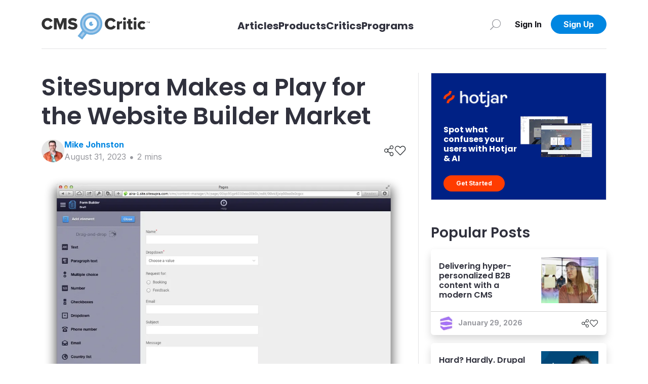

--- FILE ---
content_type: text/html; charset=utf-8
request_url: https://cmscritic.com/sitesupra-makes-a-play-for-the-website-builder-market
body_size: 8509
content:
<!DOCTYPE html><html lang="en"><head><meta charSet="utf-8"/><meta name="twitter:card" content="summary_large_image"/><meta property="og:url" content="https://cmscritic.com/sitesupra-makes-a-play-for-the-website-builder-market"/><meta property="og:locale" content="en_US"/><meta property="og:site_name" content="CMS Critic"/><link rel="canonical" href="https://cmscritic.com/sitesupra-makes-a-play-for-the-website-builder-market"/><meta http-equiv="x-ua-compatible" content="IE=edge"/><meta name="viewport" content="width=device-width, initial-scale=1.0"/><meta name="msapplication-TileColor" content="#ffffff"/><meta name="theme-color" content="#ffffff"/><meta name="keywords" content="CMS Critic, CMS, News, Posts"/><meta name="author" content="CMS Critic"/><meta name="https" content="1"/><link rel="shortcut icon" href="https://cmscritic.com/favicon.ico" type="image/x-icon"/><link rel="icon" type="image/png" sizes="16x16" href="https://cmscritic.com/favicon-16x16.png"/><link rel="icon" type="image/png" sizes="32x32" href="https://cmscritic.com/favicon-32x32.png"/><link rel="apple-touch-icon" type="image/png" sizes="180x180" href="https://cmscritic.com/apple-touch-icon.png"/><link rel="manifest" href="https://cmscritic.com/site.webmanifest"/><link rel="alternate" type="application/rss+xml" title="CMS Critic | RSS Feed" href="https://cmscritic.com/feed"/><script type="application/ld+json">{"@context":"https://schema.org","@type":"WebSite","url":"https://cmscritic.com","name":"CMS Critic","potentialAction":[{"@type":"SearchAction","target":"https://cmscritic.com/articles?nameLike={search_term_string}","query-input":"required name=search_term_string"}]}</script><script type="application/ld+json">{"@context":"https://schema.org","@type":"Organization","logo":"https://cmscritic.com/images/logo/cms-critic-logo-full.svg","url":"https://cmscritic.com","name":"CMS Critic"}</script><title>SiteSupra Makes a Play for the Website Builder Market | CMS Critic</title><meta name="robots" content="index,follow"/><meta name="description" content="There&amp;apos;s no doubt that the website builder market is a hot one of late, there are plenty of great contenders such as Weebly, Squarespace and Wix. 
 Today, SiteSupra has announced that they are making a play for piece of the pie with the launch of their own website builder / hosted CMS. 
 For those unfamiliar with SiteSupra, here&amp;apos;s a quick video high..."/><meta property="og:title" content="SiteSupra Makes a Play for the Website Builder Market"/><meta property="og:description" content="There&amp;apos;s no doubt that the website builder market is a hot one of late, there are plenty of great contenders such as Weebly, Squarespace and Wix. 
 Today, SiteSupra has announced that they are making a play for piece of the pie with the launch of their own website builder / hosted CMS. 
 For those unfamiliar with SiteSupra, here&amp;apos;s a quick video high..."/><meta property="og:type" content="article"/><meta property="article:published_time" content="2023-08-31T20:06:35.000Z"/><meta property="article:modified_time" content="2023-08-31T20:06:35.000Z"/><meta property="article:author" content="https://cmscritic.com/authors/@mike-johnston"/><meta property="og:image" content="https://cmscritic.com/ms-content/uploads/2023/08/sitesupra-form-builder_e6vtzy.png"/><meta property="og:image:alt" content="Social Media Image"/><meta property="og:image:width" content="850"/><meta property="og:image:height" content="650"/><meta name="twitter:label1" content="Written by"/><meta name="twitter:data1" content="Mike Johnston"/><meta name="twitter:label2" content="Est. reading time"/><meta name="twitter:data2" content="2 minutes"/><script type="application/ld+json">{"@context":"https://schema.org","@type":"Article","datePublished":"2023-08-31T20:06:35.000Z","description":"There&amp;apos;s no doubt that the website builder market is a hot one of late, there are plenty of great contenders such as Weebly, Squarespace and Wix. \n Today, SiteSupra has announced that they are making a play for piece of the pie with the launch of their own website builder / hosted CMS. \n For those unfamiliar with SiteSupra, here&amp;apos;s a quick video high...","mainEntityOfPage":{"@type":"WebPage","@id":"https://cmscritic.com/sitesupra-makes-a-play-for-the-website-builder-market"},"headline":"SiteSupra Makes a Play for the Website Builder Market | CMS Critic","image":["https://cmscritic.com/ms-content/uploads/2023/08/sitesupra-form-builder_e6vtzy.png"],"dateModified":"2023-08-31T20:06:35.000Z","author":{"@type":"Person","name":"Mike Johnston","url":"https://cmscritic.com/critics/mike-johnston"},"publisher":{"@type":"Organization","name":"CMS Critic","logo":{"@type":"ImageObject","url":"https://cmscritic.com/images/logo/cms-critic-logo-full.svg"}},"isAccessibleForFree":true}</script><script type="application/ld+json">{"@context":"https://schema.org","@type":"NewsArticle","keywords":"","description":"There&amp;apos;s no doubt that the website builder market is a hot one of late, there are plenty of great contenders such as Weebly, Squarespace and Wix. \n Today, SiteSupra has announced that they are making a play for piece of the pie with the launch of their own website builder / hosted CMS. \n For those unfamiliar with SiteSupra, here&amp;apos;s a quick video high...","mainEntityOfPage":{"@type":"WebPage","@id":"https://cmscritic.com/sitesupra-makes-a-play-for-the-website-builder-market"},"headline":"SiteSupra Makes a Play for the Website Builder Market | CMS Critic","image":["https://cmscritic.com/ms-content/uploads/2023/08/sitesupra-form-builder_e6vtzy.png"],"articleSection":"","dateCreated":"2023-08-31T20:06:35.000Z","datePublished":"2023-08-31T20:06:35.000Z","dateModified":"2023-08-31T20:06:35.000Z","author":{"@type":"Person","name":"Mike Johnston","url":"https://cmscritic.com/critics/mike-johnston"},"publisher":{"@type":"Organization","name":"CMS Critic","logo":{"@type":"ImageObject","url":"https://cmscritic.com/images/logo/cms-critic-logo-full.svg"}},"articleBody":"&lt;p&gt;&lt;/p&gt;\n&lt;p&gt;There&apos;s no doubt that the website builder market is a hot one of late, there are plenty of great contenders such as &lt;a href=&quot;https://www.weebly.com/&quot;&gt;Weebly&lt;/a&gt;, Squarespace and Wix.&lt;/p&gt;\n&lt;p&gt;Today, SiteSupra has announced that they are making a play for piece of the pie with the launch of their own website builder / hosted CMS.&lt;/p&gt;\n&lt;p&gt;For those unfamiliar with SiteSupra, here&apos;s a quick video highlighting some of the functionality of the CMS.&lt;/p&gt;\n&lt;p&gt;&lt;iframe src=&quot;https://www.youtube.com/embed/cmpVj8mkQIU?feature=oembed&quot; frameborder=&quot;0&quot; allow=&quot;accelerometer; autoplay; encrypted-media; gyroscope; picture-in-picture&quot; allowfullscreen&gt;&lt;/iframe&gt;&lt;/p&gt;\n&lt;p&gt;According to the release announcement, SiteSupra&apos;s goal is to target those users who think a five minute website results in a quality website by offering them a more powerful solution that is also easy to use.&lt;/p&gt;\n&lt;p&gt;According to SiteSupra CEO, Anton Sulsky;&lt;/p&gt;\n&lt;blockquote&gt;\n&lt;p&gt;“SiteSupra’s strength comes from its focus on the fundamentals of elegant design, powerful website features and modern mobile screen-ready, responsive implemenation. There are various creative design options out there, but we concentrate on what is most important, as the website is the most effective marketing tool a company can have.”&lt;/p&gt;\n&lt;/blockquote&gt;\n&lt;p&gt;Here are some of the key features their website builder offers:&lt;/p&gt;\n&lt;ol&gt;\n&lt;li&gt;&lt;strong&gt;Responsive themes&lt;/strong&gt;. As smartphone and tablet usage grows, it is becoming even more important to have a responsive website that adapts to any screen in a professional manner. Every aspect of content, design and functionality that you add to the desktop version of the site is seamlessly and automatically scaled down for other devices, so there are no additional expenses for the mobile version.&lt;br /&gt;&lt;img src=&quot;https://cmscritic.com/ms-content/uploads/2023/08/aira-web-and-mobile600x0.png&quot; /&gt;&lt;/li&gt;\n&lt;li&gt;&lt;strong&gt;Form builder&lt;/strong&gt;. Get to know the questions and concerns of your customers. Create forms for feedback, bookings or other purposes simply by dragging and dropping the required fields on to the page.&lt;br /&gt;&lt;img src=&quot;https://cmscritic.com/ms-content/uploads/2023/08/sitesupra-form-builder600x0.png&quot; /&gt;&lt;/li&gt;\n&lt;li&gt;&lt;strong&gt;Slideshow manager&lt;/strong&gt;. If you have ever wanted to create an animated slideshow, but have struggled to find a reliable programmer, now you can manage animated and layered slideshows yourself – with background images and animated overlay text, videos and masks – that are fully responsive as well.&lt;br /&gt;&lt;img src=&quot;https://cmscritic.com/ms-content/uploads/2023/08/sitesupra-slideshow-manager600x0.png&quot; /&gt;&lt;/li&gt;\n&lt;li&gt;&lt;strong&gt;Parallax animation&lt;/strong&gt;. One of the trendiest styles currently available, this allows you to create a cool one-page scrolling site by adding a storytelling detail to an otherwise static page – available in Drava template. &lt;/li&gt;\n&lt;/ol&gt;\n&lt;p&gt;Interested in giving it  a try? Check out their website at &lt;a href=&quot;http://www.sitesupra.com/&quot;&gt;http://www.sitesupra.com/&lt;/a&gt;&lt;/p&gt;\n&lt;p&gt;&lt;/p&gt;\n","isAccessibleForFree":true}</script><script type="application/ld+json">{"@context":"https://schema.org","@type":"BreadcrumbList","itemListElement":[{"@type":"ListItem","position":1,"item":{"@id":"https://cmscritic.com","name":"Home"}},{"@type":"ListItem","position":2,"item":{"@id":"https://cmscritic.com/sitesupra-makes-a-play-for-the-website-builder-market","name":"SiteSupra Makes a Play for the Website Builder Market | CMS Critic"}}]}</script><meta name="next-head-count" content="41"/><link rel="preconnect" href="https://fonts.googleapis.com"/><link rel="preconnect" href="https://fonts.gstatic.com" crossorigin="true"/><link rel="preconnect" href="https://fonts.gstatic.com" crossorigin /><link data-next-font="size-adjust" rel="preconnect" href="/" crossorigin="anonymous"/><link rel="preload" href="/_next/static/css/2b9ff74338f34eee.css" as="style"/><link rel="stylesheet" href="/_next/static/css/2b9ff74338f34eee.css" data-n-g=""/><noscript data-n-css=""></noscript><script defer="" nomodule="" src="/_next/static/chunks/polyfills-42372ed130431b0a.js"></script><script src="/_next/static/chunks/webpack-0858570d346bc8dd.js" defer=""></script><script src="/_next/static/chunks/framework-945b357d4a851f4b.js" defer=""></script><script src="/_next/static/chunks/main-7a00ffdb9f9f8798.js" defer=""></script><script src="/_next/static/chunks/pages/_app-b6c1a2f673ddc201.js" defer=""></script><script src="/_next/static/chunks/2719-25d0772d1c5cc016.js" defer=""></script><script src="/_next/static/chunks/pages/%5BpostSlug%5D-9c515ff72ef98106.js" defer=""></script><script src="/_next/static/gfOm_3tSgyoDs5Q-3mdst/_buildManifest.js" defer=""></script><script src="/_next/static/gfOm_3tSgyoDs5Q-3mdst/_ssgManifest.js" defer=""></script><style data-href="https://fonts.googleapis.com/css2?family=Inter:wght@400;600;700&family=Poppins:wght@400;600;700&display=swap">@font-face{font-family:'Inter';font-style:normal;font-weight:400;font-display:swap;src:url(https://fonts.gstatic.com/l/font?kit=UcCO3FwrK3iLTeHuS_nVMrMxCp50SjIw2boKoduKmMEVuLyfMZs&skey=c491285d6722e4fa&v=v20) format('woff')}@font-face{font-family:'Inter';font-style:normal;font-weight:600;font-display:swap;src:url(https://fonts.gstatic.com/l/font?kit=UcCO3FwrK3iLTeHuS_nVMrMxCp50SjIw2boKoduKmMEVuGKYMZs&skey=c491285d6722e4fa&v=v20) format('woff')}@font-face{font-family:'Inter';font-style:normal;font-weight:700;font-display:swap;src:url(https://fonts.gstatic.com/l/font?kit=UcCO3FwrK3iLTeHuS_nVMrMxCp50SjIw2boKoduKmMEVuFuYMZs&skey=c491285d6722e4fa&v=v20) format('woff')}@font-face{font-family:'Poppins';font-style:normal;font-weight:400;font-display:swap;src:url(https://fonts.gstatic.com/l/font?kit=pxiEyp8kv8JHgFVrFJM&skey=87759fb096548f6d&v=v24) format('woff')}@font-face{font-family:'Poppins';font-style:normal;font-weight:600;font-display:swap;src:url(https://fonts.gstatic.com/l/font?kit=pxiByp8kv8JHgFVrLEj6V1g&skey=ce7ef9d62ca89319&v=v24) format('woff')}@font-face{font-family:'Poppins';font-style:normal;font-weight:700;font-display:swap;src:url(https://fonts.gstatic.com/l/font?kit=pxiByp8kv8JHgFVrLCz7V1g&skey=cea76fe63715a67a&v=v24) format('woff')}@font-face{font-family:'Inter';font-style:normal;font-weight:400;font-display:swap;src:url(https://fonts.gstatic.com/s/inter/v20/UcC73FwrK3iLTeHuS_nVMrMxCp50SjIa2JL7W0Q5n-wU.woff2) format('woff2');unicode-range:U+0460-052F,U+1C80-1C8A,U+20B4,U+2DE0-2DFF,U+A640-A69F,U+FE2E-FE2F}@font-face{font-family:'Inter';font-style:normal;font-weight:400;font-display:swap;src:url(https://fonts.gstatic.com/s/inter/v20/UcC73FwrK3iLTeHuS_nVMrMxCp50SjIa0ZL7W0Q5n-wU.woff2) format('woff2');unicode-range:U+0301,U+0400-045F,U+0490-0491,U+04B0-04B1,U+2116}@font-face{font-family:'Inter';font-style:normal;font-weight:400;font-display:swap;src:url(https://fonts.gstatic.com/s/inter/v20/UcC73FwrK3iLTeHuS_nVMrMxCp50SjIa2ZL7W0Q5n-wU.woff2) format('woff2');unicode-range:U+1F00-1FFF}@font-face{font-family:'Inter';font-style:normal;font-weight:400;font-display:swap;src:url(https://fonts.gstatic.com/s/inter/v20/UcC73FwrK3iLTeHuS_nVMrMxCp50SjIa1pL7W0Q5n-wU.woff2) format('woff2');unicode-range:U+0370-0377,U+037A-037F,U+0384-038A,U+038C,U+038E-03A1,U+03A3-03FF}@font-face{font-family:'Inter';font-style:normal;font-weight:400;font-display:swap;src:url(https://fonts.gstatic.com/s/inter/v20/UcC73FwrK3iLTeHuS_nVMrMxCp50SjIa2pL7W0Q5n-wU.woff2) format('woff2');unicode-range:U+0102-0103,U+0110-0111,U+0128-0129,U+0168-0169,U+01A0-01A1,U+01AF-01B0,U+0300-0301,U+0303-0304,U+0308-0309,U+0323,U+0329,U+1EA0-1EF9,U+20AB}@font-face{font-family:'Inter';font-style:normal;font-weight:400;font-display:swap;src:url(https://fonts.gstatic.com/s/inter/v20/UcC73FwrK3iLTeHuS_nVMrMxCp50SjIa25L7W0Q5n-wU.woff2) format('woff2');unicode-range:U+0100-02BA,U+02BD-02C5,U+02C7-02CC,U+02CE-02D7,U+02DD-02FF,U+0304,U+0308,U+0329,U+1D00-1DBF,U+1E00-1E9F,U+1EF2-1EFF,U+2020,U+20A0-20AB,U+20AD-20C0,U+2113,U+2C60-2C7F,U+A720-A7FF}@font-face{font-family:'Inter';font-style:normal;font-weight:400;font-display:swap;src:url(https://fonts.gstatic.com/s/inter/v20/UcC73FwrK3iLTeHuS_nVMrMxCp50SjIa1ZL7W0Q5nw.woff2) format('woff2');unicode-range:U+0000-00FF,U+0131,U+0152-0153,U+02BB-02BC,U+02C6,U+02DA,U+02DC,U+0304,U+0308,U+0329,U+2000-206F,U+20AC,U+2122,U+2191,U+2193,U+2212,U+2215,U+FEFF,U+FFFD}@font-face{font-family:'Inter';font-style:normal;font-weight:600;font-display:swap;src:url(https://fonts.gstatic.com/s/inter/v20/UcC73FwrK3iLTeHuS_nVMrMxCp50SjIa2JL7W0Q5n-wU.woff2) format('woff2');unicode-range:U+0460-052F,U+1C80-1C8A,U+20B4,U+2DE0-2DFF,U+A640-A69F,U+FE2E-FE2F}@font-face{font-family:'Inter';font-style:normal;font-weight:600;font-display:swap;src:url(https://fonts.gstatic.com/s/inter/v20/UcC73FwrK3iLTeHuS_nVMrMxCp50SjIa0ZL7W0Q5n-wU.woff2) format('woff2');unicode-range:U+0301,U+0400-045F,U+0490-0491,U+04B0-04B1,U+2116}@font-face{font-family:'Inter';font-style:normal;font-weight:600;font-display:swap;src:url(https://fonts.gstatic.com/s/inter/v20/UcC73FwrK3iLTeHuS_nVMrMxCp50SjIa2ZL7W0Q5n-wU.woff2) format('woff2');unicode-range:U+1F00-1FFF}@font-face{font-family:'Inter';font-style:normal;font-weight:600;font-display:swap;src:url(https://fonts.gstatic.com/s/inter/v20/UcC73FwrK3iLTeHuS_nVMrMxCp50SjIa1pL7W0Q5n-wU.woff2) format('woff2');unicode-range:U+0370-0377,U+037A-037F,U+0384-038A,U+038C,U+038E-03A1,U+03A3-03FF}@font-face{font-family:'Inter';font-style:normal;font-weight:600;font-display:swap;src:url(https://fonts.gstatic.com/s/inter/v20/UcC73FwrK3iLTeHuS_nVMrMxCp50SjIa2pL7W0Q5n-wU.woff2) format('woff2');unicode-range:U+0102-0103,U+0110-0111,U+0128-0129,U+0168-0169,U+01A0-01A1,U+01AF-01B0,U+0300-0301,U+0303-0304,U+0308-0309,U+0323,U+0329,U+1EA0-1EF9,U+20AB}@font-face{font-family:'Inter';font-style:normal;font-weight:600;font-display:swap;src:url(https://fonts.gstatic.com/s/inter/v20/UcC73FwrK3iLTeHuS_nVMrMxCp50SjIa25L7W0Q5n-wU.woff2) format('woff2');unicode-range:U+0100-02BA,U+02BD-02C5,U+02C7-02CC,U+02CE-02D7,U+02DD-02FF,U+0304,U+0308,U+0329,U+1D00-1DBF,U+1E00-1E9F,U+1EF2-1EFF,U+2020,U+20A0-20AB,U+20AD-20C0,U+2113,U+2C60-2C7F,U+A720-A7FF}@font-face{font-family:'Inter';font-style:normal;font-weight:600;font-display:swap;src:url(https://fonts.gstatic.com/s/inter/v20/UcC73FwrK3iLTeHuS_nVMrMxCp50SjIa1ZL7W0Q5nw.woff2) format('woff2');unicode-range:U+0000-00FF,U+0131,U+0152-0153,U+02BB-02BC,U+02C6,U+02DA,U+02DC,U+0304,U+0308,U+0329,U+2000-206F,U+20AC,U+2122,U+2191,U+2193,U+2212,U+2215,U+FEFF,U+FFFD}@font-face{font-family:'Inter';font-style:normal;font-weight:700;font-display:swap;src:url(https://fonts.gstatic.com/s/inter/v20/UcC73FwrK3iLTeHuS_nVMrMxCp50SjIa2JL7W0Q5n-wU.woff2) format('woff2');unicode-range:U+0460-052F,U+1C80-1C8A,U+20B4,U+2DE0-2DFF,U+A640-A69F,U+FE2E-FE2F}@font-face{font-family:'Inter';font-style:normal;font-weight:700;font-display:swap;src:url(https://fonts.gstatic.com/s/inter/v20/UcC73FwrK3iLTeHuS_nVMrMxCp50SjIa0ZL7W0Q5n-wU.woff2) format('woff2');unicode-range:U+0301,U+0400-045F,U+0490-0491,U+04B0-04B1,U+2116}@font-face{font-family:'Inter';font-style:normal;font-weight:700;font-display:swap;src:url(https://fonts.gstatic.com/s/inter/v20/UcC73FwrK3iLTeHuS_nVMrMxCp50SjIa2ZL7W0Q5n-wU.woff2) format('woff2');unicode-range:U+1F00-1FFF}@font-face{font-family:'Inter';font-style:normal;font-weight:700;font-display:swap;src:url(https://fonts.gstatic.com/s/inter/v20/UcC73FwrK3iLTeHuS_nVMrMxCp50SjIa1pL7W0Q5n-wU.woff2) format('woff2');unicode-range:U+0370-0377,U+037A-037F,U+0384-038A,U+038C,U+038E-03A1,U+03A3-03FF}@font-face{font-family:'Inter';font-style:normal;font-weight:700;font-display:swap;src:url(https://fonts.gstatic.com/s/inter/v20/UcC73FwrK3iLTeHuS_nVMrMxCp50SjIa2pL7W0Q5n-wU.woff2) format('woff2');unicode-range:U+0102-0103,U+0110-0111,U+0128-0129,U+0168-0169,U+01A0-01A1,U+01AF-01B0,U+0300-0301,U+0303-0304,U+0308-0309,U+0323,U+0329,U+1EA0-1EF9,U+20AB}@font-face{font-family:'Inter';font-style:normal;font-weight:700;font-display:swap;src:url(https://fonts.gstatic.com/s/inter/v20/UcC73FwrK3iLTeHuS_nVMrMxCp50SjIa25L7W0Q5n-wU.woff2) format('woff2');unicode-range:U+0100-02BA,U+02BD-02C5,U+02C7-02CC,U+02CE-02D7,U+02DD-02FF,U+0304,U+0308,U+0329,U+1D00-1DBF,U+1E00-1E9F,U+1EF2-1EFF,U+2020,U+20A0-20AB,U+20AD-20C0,U+2113,U+2C60-2C7F,U+A720-A7FF}@font-face{font-family:'Inter';font-style:normal;font-weight:700;font-display:swap;src:url(https://fonts.gstatic.com/s/inter/v20/UcC73FwrK3iLTeHuS_nVMrMxCp50SjIa1ZL7W0Q5nw.woff2) format('woff2');unicode-range:U+0000-00FF,U+0131,U+0152-0153,U+02BB-02BC,U+02C6,U+02DA,U+02DC,U+0304,U+0308,U+0329,U+2000-206F,U+20AC,U+2122,U+2191,U+2193,U+2212,U+2215,U+FEFF,U+FFFD}@font-face{font-family:'Poppins';font-style:normal;font-weight:400;font-display:swap;src:url(https://fonts.gstatic.com/s/poppins/v24/pxiEyp8kv8JHgFVrJJbecnFHGPezSQ.woff2) format('woff2');unicode-range:U+0900-097F,U+1CD0-1CF9,U+200C-200D,U+20A8,U+20B9,U+20F0,U+25CC,U+A830-A839,U+A8E0-A8FF,U+11B00-11B09}@font-face{font-family:'Poppins';font-style:normal;font-weight:400;font-display:swap;src:url(https://fonts.gstatic.com/s/poppins/v24/pxiEyp8kv8JHgFVrJJnecnFHGPezSQ.woff2) format('woff2');unicode-range:U+0100-02BA,U+02BD-02C5,U+02C7-02CC,U+02CE-02D7,U+02DD-02FF,U+0304,U+0308,U+0329,U+1D00-1DBF,U+1E00-1E9F,U+1EF2-1EFF,U+2020,U+20A0-20AB,U+20AD-20C0,U+2113,U+2C60-2C7F,U+A720-A7FF}@font-face{font-family:'Poppins';font-style:normal;font-weight:400;font-display:swap;src:url(https://fonts.gstatic.com/s/poppins/v24/pxiEyp8kv8JHgFVrJJfecnFHGPc.woff2) format('woff2');unicode-range:U+0000-00FF,U+0131,U+0152-0153,U+02BB-02BC,U+02C6,U+02DA,U+02DC,U+0304,U+0308,U+0329,U+2000-206F,U+20AC,U+2122,U+2191,U+2193,U+2212,U+2215,U+FEFF,U+FFFD}@font-face{font-family:'Poppins';font-style:normal;font-weight:600;font-display:swap;src:url(https://fonts.gstatic.com/s/poppins/v24/pxiByp8kv8JHgFVrLEj6Z11lFd2JQEl8qw.woff2) format('woff2');unicode-range:U+0900-097F,U+1CD0-1CF9,U+200C-200D,U+20A8,U+20B9,U+20F0,U+25CC,U+A830-A839,U+A8E0-A8FF,U+11B00-11B09}@font-face{font-family:'Poppins';font-style:normal;font-weight:600;font-display:swap;src:url(https://fonts.gstatic.com/s/poppins/v24/pxiByp8kv8JHgFVrLEj6Z1JlFd2JQEl8qw.woff2) format('woff2');unicode-range:U+0100-02BA,U+02BD-02C5,U+02C7-02CC,U+02CE-02D7,U+02DD-02FF,U+0304,U+0308,U+0329,U+1D00-1DBF,U+1E00-1E9F,U+1EF2-1EFF,U+2020,U+20A0-20AB,U+20AD-20C0,U+2113,U+2C60-2C7F,U+A720-A7FF}@font-face{font-family:'Poppins';font-style:normal;font-weight:600;font-display:swap;src:url(https://fonts.gstatic.com/s/poppins/v24/pxiByp8kv8JHgFVrLEj6Z1xlFd2JQEk.woff2) format('woff2');unicode-range:U+0000-00FF,U+0131,U+0152-0153,U+02BB-02BC,U+02C6,U+02DA,U+02DC,U+0304,U+0308,U+0329,U+2000-206F,U+20AC,U+2122,U+2191,U+2193,U+2212,U+2215,U+FEFF,U+FFFD}@font-face{font-family:'Poppins';font-style:normal;font-weight:700;font-display:swap;src:url(https://fonts.gstatic.com/s/poppins/v24/pxiByp8kv8JHgFVrLCz7Z11lFd2JQEl8qw.woff2) format('woff2');unicode-range:U+0900-097F,U+1CD0-1CF9,U+200C-200D,U+20A8,U+20B9,U+20F0,U+25CC,U+A830-A839,U+A8E0-A8FF,U+11B00-11B09}@font-face{font-family:'Poppins';font-style:normal;font-weight:700;font-display:swap;src:url(https://fonts.gstatic.com/s/poppins/v24/pxiByp8kv8JHgFVrLCz7Z1JlFd2JQEl8qw.woff2) format('woff2');unicode-range:U+0100-02BA,U+02BD-02C5,U+02C7-02CC,U+02CE-02D7,U+02DD-02FF,U+0304,U+0308,U+0329,U+1D00-1DBF,U+1E00-1E9F,U+1EF2-1EFF,U+2020,U+20A0-20AB,U+20AD-20C0,U+2113,U+2C60-2C7F,U+A720-A7FF}@font-face{font-family:'Poppins';font-style:normal;font-weight:700;font-display:swap;src:url(https://fonts.gstatic.com/s/poppins/v24/pxiByp8kv8JHgFVrLCz7Z1xlFd2JQEk.woff2) format('woff2');unicode-range:U+0000-00FF,U+0131,U+0152-0153,U+02BB-02BC,U+02C6,U+02DA,U+02DC,U+0304,U+0308,U+0329,U+2000-206F,U+20AC,U+2122,U+2191,U+2193,U+2212,U+2215,U+FEFF,U+FFFD}</style></head><body><div id="__next"><div class="position-relative minh-100vh mx-auto"><div class="d-none d-lg-block"><div class="fixed-top bg-white w-100" data-nav-status="toggle"><div class="container"><nav class="top-nav d-flex align-items-center border-bottom border-light-gray py-3 justify-content-between position-relative"><a class="navbar-brand p-0 me-2 d-flex flex-row pt-2 align-items-center" aria-label="CMS Critic home" href="/"><img alt="CMS Critic Logo" src="/images/logo/cms-critic-logo-full.svg" class="img-fluid h-xs-50p h-xl-80p"/></a><div class=""><ul class="navbar-nav d-flex flex-row align-items-center mt-3"><li class="h3 d-none d-md-block navbar-item h-xs-40p "><a aria-label="Link to articles" class="text-dark fs-5 fw-bold" href="/articles">Articles</a></li><li class="h3 d-none d-md-block navbar-item h-xs-40p "><a aria-label="Link to Products" class="text-dark fs-5 fw-bold" href="/products">Products</a></li><li class="h3 d-none d-md-block navbar-item h-xs-40p "><a aria-label="Link to Critics" class="text-dark fs-5 fw-bold" href="/critics">Critics</a></li><li class="h3 d-none d-md-block navbar-item h-xs-40p "><a aria-label="Link to Programs" class="text-dark fs-5 fw-bold" href="/programs">Programs</a></li></ul></div><div class="w-xs-220p d-flex justify-content-end"><style data-emotion="css 4xx2wk">.css-4xx2wk{display:-webkit-inline-box;display:-webkit-inline-flex;display:-ms-inline-flexbox;display:inline-flex;-webkit-appearance:none;-moz-appearance:none;-ms-appearance:none;appearance:none;-webkit-align-items:center;-webkit-box-align:center;-ms-flex-align:center;align-items:center;-webkit-box-pack:center;-ms-flex-pack:center;-webkit-justify-content:center;justify-content:center;-webkit-user-select:none;-moz-user-select:none;-ms-user-select:none;user-select:none;position:relative;white-space:nowrap;vertical-align:middle;outline:2px solid transparent;outline-offset:2px;}</style><button type="button" class="chakra-button btn no-min-size w-xs-20p w-lg-40p p-0 me-2 css-4xx2wk" aria-label="Search" id="popover-trigger-:R1faqmH1:" aria-haspopup="dialog" aria-expanded="false" aria-controls="popover-content-:R1faqmH1:"><span class="fal fa-search fa-rotate-90 text-medium-gray fa-lg"></span></button><span></span><div class="justify-content-end d-flex"><div class="d-none d-lg-block"><button type="button" class="btn btn-none no-min-size w-xs-90p fw-90-lg-only "><span class="text-dark-900 fw-bold">Sign In</span></button></div><a class="d-lg-none" href="/signin"><img alt="Login Person Icon" loading="lazy" width="35" height="35" decoding="async" data-nimg="1" class="rounded-circle object-fit-cover" style="color:transparent" srcSet="/images/defaults/Login-Person-Icon-dark.svg?format=auto&amp;width=48 1x, /images/defaults/Login-Person-Icon-dark.svg?format=auto&amp;width=96 2x" src="/images/defaults/Login-Person-Icon-dark.svg?format=auto&amp;width=96"/></a><div class="d-none d-lg-block"><button type="button" class="btn btn-primary no-min-size text-white fw-bold w-xl-110p rounded-xl fw-90-lg-only ">Sign Up</button></div></div></div></nav></div></div></div><div class="d-lg-none"><div class="container-fluid fixed-top bg-white px-0 mx-0 vw-100 border-bottom" data-nav-status="toggle"><nav class="top-nav d-flex align-items-center justify-content-between minh-xs-50p position-relative py-2"><button type="button" class="btn btn-none no-min-size p-0 ms-2 w-xs-80p text-start  "><span class="fal fa-arrow-left fa-lg"></span></button><div class="w-xs-200p text-center"><h2 class="h6 fw-bold text-dark mb-0 text-truncate text-truncate--max-lines-2">SiteSupra Makes a Play for the Website Builder Market</h2></div><div class="me-2 d-flex align-items-center justify-content-end gap-3 w-xs-80p"></div></nav></div></div><div class="d-lg-none"><div class="h-xs-65p bg-dark row g-0 position-fixed bottom-0 left-0 right-0 z-index-120 vw-100"><div class="col d-flex align-items-center justify-content-center position-relative"><a class="btn no-min-size btn-lg p-0 d-flex flex-column justify-content-center align-items-center gap-1 mt-1 text-medium-gray" href="/"><span class=" fal fa-home-alt "></span><span class="small-xs">Home</span></a></div><div class="col d-flex align-items-center justify-content-center position-relative"><a class="btn no-min-size btn-lg p-0 d-flex flex-column justify-content-center align-items-center gap-1 mt-1 text-medium-gray" href="/articles"><span class=" fal fa-newspaper "></span><span class="small-xs">Articles</span></a></div><div class="col d-flex align-items-center justify-content-center position-relative"><a class="btn no-min-size btn-lg p-0 d-flex flex-column justify-content-center align-items-center gap-1 mt-1 text-medium-gray" href="/products"><span class=" fal fa-address-book "></span><span class="small-xs">Products</span></a></div><div class="col d-flex align-items-center justify-content-center position-relative"><a class="btn no-min-size btn-lg p-0 d-flex flex-column justify-content-center align-items-center gap-1 mt-1 text-medium-gray" href="/signin"><span class=" fal fa-heart "></span><span class="small-xs">Likes</span></a></div><div class="col bg-dark d-flex align-items-center justify-content-center rounded-right-none"><button type="button" class="btn btn-none no-min-size btn-lg p-0 d-flex flex-column justify-content-center align-items-center gap-1 mt-1 text-medium-gray "><span class="fal fa-bars d-flex align-items-center justify-content-center"></span><span class="small-xs">Menu</span></button></div></div></div><div class="nav-space-detail nav-space minh-100vh"><div class="pb-8 pb-lg-0"><div class="container-lg mt-4"><div class="row mx-auto g-0"><div class="col-lg-8 pe-lg-4"><div class="pb-5"><h1 class="display-5 mb-3">SiteSupra Makes a Play for the Website Builder Market</h1><div class="d-flex flex-wrap justify-content-between align-items-center mb-4"><div class="d-flex align-items-center gap-3"><a href="/critics/mike-johnston"><img alt="mike-johnston Profile" loading="lazy" width="45" height="45" decoding="async" data-nimg="1" class="rounded-circle object-fit-cover" style="color:transparent" srcSet="https://cmscritic.com/ms-content/uploads/2023/08/mike-johnston-profile.jpg?format=auto&amp;width=48 1x, https://cmscritic.com/ms-content/uploads/2023/08/mike-johnston-profile.jpg?format=auto&amp;width=96 2x" src="https://cmscritic.com/ms-content/uploads/2023/08/mike-johnston-profile.jpg?format=auto&amp;width=96"/></a><div><div class="text-medium-gray"><a class="text-primary fw-bold d-block" href="/critics/mike-johnston">Mike<!-- --> <!-- -->Johnston</a><div class="d-flex align-items-center gap-1"><span class="d-block"></span><span class="fas fa-circle fs-dec-35 mt-1 text-medium-gray ms-2"></span><span class="text-medium-gray ms-2">2<!-- --> min<!-- -->s</span></div></div></div></div><div class="d-none d-lg-block"><ul class="list-unstyled d-flex justify-content-end gap-3 mb-0"><li><button type="button" class="btn btn-none no-min-size p-0 " aria-label="Share"><span class="fal fa-share-alt fa-lg"></span></button></li><li><button type="button" class="btn btn-none no-min-size p-0 " aria-label="Like"><span class="fal fa-heart fa-lg"></span></button></li></ul></div></div><div class="img-full-width-only-on-mobile mb-4"><img alt="" loading="lazy" width="1010" height="500" decoding="async" data-nimg="1" class="img-fluid" style="color:transparent" srcSet="https://cmscritic.com/ms-content/uploads/2023/08/sitesupra-form-builder_e6vtzy.png?format=auto&amp;width=1080 1x, https://cmscritic.com/ms-content/uploads/2023/08/sitesupra-form-builder_e6vtzy.png?format=auto&amp;width=2048 2x" src="https://cmscritic.com/ms-content/uploads/2023/08/sitesupra-form-builder_e6vtzy.png?format=auto&amp;width=2048"/></div><h2 class="h5 fw-normal lead text-dark-gray px-auto mb-4"></h2><div class="ck-content"><div><p></p>
<p>There's no doubt that the website builder market is a hot one of late, there are plenty of great contenders such as <a href="https://www.weebly.com/">Weebly</a>, Squarespace and Wix.</p>
<p>Today, SiteSupra has announced that they are making a play for piece of the pie with the launch of their own website builder / hosted CMS.</p>
<p>For those unfamiliar with SiteSupra, here's a quick video highlighting some of the functionality of the CMS.</p>
<p><iframe src="https://www.youtube.com/embed/cmpVj8mkQIU?feature=oembed" frameborder="0" allow="accelerometer; autoplay; encrypted-media; gyroscope; picture-in-picture" allowfullscreen></iframe></p>
<p>According to the release announcement, SiteSupra's goal is to target those users who think a five minute website results in a quality website by offering them a more powerful solution that is also easy to use.</p>
<p>According to SiteSupra CEO, Anton Sulsky;</p>
<blockquote>
<p>“SiteSupra’s strength comes from its focus on the fundamentals of elegant design, powerful website features and modern mobile screen-ready, responsive implemenation. There are various creative design options out there, but we concentrate on what is most important, as the website is the most effective marketing tool a company can have.”</p>
</blockquote>
<p>Here are some of the key features their website builder offers:</p>
<ol>
<li><strong>Responsive themes</strong>. As smartphone and tablet usage grows, it is becoming even more important to have a responsive website that adapts to any screen in a professional manner. Every aspect of content, design and functionality that you add to the desktop version of the site is seamlessly and automatically scaled down for other devices, so there are no additional expenses for the mobile version.<br /><img src="https://cmscritic.com/ms-content/uploads/2023/08/aira-web-and-mobile600x0.png" /></li>
<li><strong>Form builder</strong>. Get to know the questions and concerns of your customers. Create forms for feedback, bookings or other purposes simply by dragging and dropping the required fields on to the page.<br /><img src="https://cmscritic.com/ms-content/uploads/2023/08/sitesupra-form-builder600x0.png" /></li>
<li><strong>Slideshow manager</strong>. If you have ever wanted to create an animated slideshow, but have struggled to find a reliable programmer, now you can manage animated and layered slideshows yourself – with background images and animated overlay text, videos and masks – that are fully responsive as well.<br /><img src="https://cmscritic.com/ms-content/uploads/2023/08/sitesupra-slideshow-manager600x0.png" /></li>
<li><strong>Parallax animation</strong>. One of the trendiest styles currently available, this allows you to create a cool one-page scrolling site by adding a storytelling detail to an otherwise static page – available in Drava template. </li>
</ol>
<p>Interested in giving it  a try? Check out their website at <a href="http://www.sitesupra.com/">http://www.sitesupra.com/</a></p>
<p></p>
</div></div></div></div><div class="col-lg-4 border-lg-start ps-lg-4"><div></div><div class="mt-5"></div></div></div></div><div class="mt-3 pt-3 pt-lg-0 mt-lg-0"></div></div></div></div><div class="d-none d-lg-block"><div class="bg-alice-blue py-3"><div class="container"><nav class="d-flex align-items-center justify-content-between flex-wrap"><a class="navbar-brand w-xs-220p" aria-label="CMS Critic home" href="/"><img alt="CMS Critic Logo" src="/images/logo/cms-critic-logo-full.svg" class="img-fluid h-xs-50p"/></a><ul class="navbar-nav d-flex flex-row align-items-center gap-4"><li class="h6 mb-0 navbar-item"><a aria-label="Link to programs" class="text-dark fw-bold" href="/programs">Programs</a></li><li class="h6 mb-0 navbar-item"><a aria-label="Link to critics" class="text-dark fw-bold" href="/critics">Critics</a></li><li class="h6 mb-0 navbar-item"><a aria-label="Link to About" class="text-dark fw-bold" href="/about-cms-critic">About</a></li><li class="h6 mb-0 navbar-item"><a aria-label="Link to About" class="text-dark fw-bold" href="/contact">Contact Us</a></li><li class="h6 mb-0 navbar-item"><a aria-label="Link to Privacy" class="text-dark fw-bold" href="/privacy-policy">Privacy</a></li><li class="h6 mb-0 navbar-item"><a aria-label="Link to Terms" class="text-dark fw-bold" href="/terms">Terms</a></li><li class="h6 mb-0 navbar-item"><a aria-label="Link to Disclaimer" class="text-dark fw-bold" href="/disclaimer">Disclaimer</a></li></ul><div class="w-xs-250p d-flex justify-content-end w-100 w-sm-auto mx-auto mx-xl-0 mt-2 mt-md-0"><p class="small mb-0">©<!-- -->2026<!-- --> CMS Critic. All rights reserved.</p></div></nav></div></div></div><div class="Toastify"></div></div><script id="__NEXT_DATA__" type="application/json">{"props":{"pageProps":{"isPreview":false,"pageTitle":"SiteSupra Makes a Play for the Website Builder Market","pageDescription":"There\u0026apos;s no doubt that the website builder market is a hot one of late, there are plenty of great contenders such as Weebly, Squarespace and Wix. \n Today, SiteSupra has announced that they are making a play for piece of the pie with the launch of their own website builder / hosted CMS. \n For those unfamiliar with SiteSupra, here\u0026apos;s a quick video high...","pageSocialImage":"https://cmscritic.com/ms-content/uploads/2023/08/sitesupra-form-builder_e6vtzy.png","furlImageAltText":"","articleProps":{"articleSlug":"sitesupra-makes-a-play-for-the-website-builder-market","content":"\u003cp\u003e\u003c/p\u003e\n\u003cp\u003eThere's no doubt that the website builder market is a hot one of late, there are plenty of great contenders such as \u003ca href=\"https://www.weebly.com/\"\u003eWeebly\u003c/a\u003e, Squarespace and Wix.\u003c/p\u003e\n\u003cp\u003eToday, SiteSupra has announced that they are making a play for piece of the pie with the launch of their own website builder / hosted CMS.\u003c/p\u003e\n\u003cp\u003eFor those unfamiliar with SiteSupra, here's a quick video highlighting some of the functionality of the CMS.\u003c/p\u003e\n\u003cp\u003e\u003ciframe src=\"https://www.youtube.com/embed/cmpVj8mkQIU?feature=oembed\" frameborder=\"0\" allow=\"accelerometer; autoplay; encrypted-media; gyroscope; picture-in-picture\" allowfullscreen\u003e\u003c/iframe\u003e\u003c/p\u003e\n\u003cp\u003eAccording to the release announcement, SiteSupra's goal is to target those users who think a five minute website results in a quality website by offering them a more powerful solution that is also easy to use.\u003c/p\u003e\n\u003cp\u003eAccording to SiteSupra CEO, Anton Sulsky;\u003c/p\u003e\n\u003cblockquote\u003e\n\u003cp\u003e“SiteSupra’s strength comes from its focus on the fundamentals of elegant design, powerful website features and modern mobile screen-ready, responsive implemenation. There are various creative design options out there, but we concentrate on what is most important, as the website is the most effective marketing tool a company can have.”\u003c/p\u003e\n\u003c/blockquote\u003e\n\u003cp\u003eHere are some of the key features their website builder offers:\u003c/p\u003e\n\u003col\u003e\n\u003cli\u003e\u003cstrong\u003eResponsive themes\u003c/strong\u003e. As smartphone and tablet usage grows, it is becoming even more important to have a responsive website that adapts to any screen in a professional manner. Every aspect of content, design and functionality that you add to the desktop version of the site is seamlessly and automatically scaled down for other devices, so there are no additional expenses for the mobile version.\u003cbr /\u003e\u003cimg src=\"https://cmscritic.com/ms-content/uploads/2023/08/aira-web-and-mobile600x0.png\" /\u003e\u003c/li\u003e\n\u003cli\u003e\u003cstrong\u003eForm builder\u003c/strong\u003e. Get to know the questions and concerns of your customers. Create forms for feedback, bookings or other purposes simply by dragging and dropping the required fields on to the page.\u003cbr /\u003e\u003cimg src=\"https://cmscritic.com/ms-content/uploads/2023/08/sitesupra-form-builder600x0.png\" /\u003e\u003c/li\u003e\n\u003cli\u003e\u003cstrong\u003eSlideshow manager\u003c/strong\u003e. If you have ever wanted to create an animated slideshow, but have struggled to find a reliable programmer, now you can manage animated and layered slideshows yourself – with background images and animated overlay text, videos and masks – that are fully responsive as well.\u003cbr /\u003e\u003cimg src=\"https://cmscritic.com/ms-content/uploads/2023/08/sitesupra-slideshow-manager600x0.png\" /\u003e\u003c/li\u003e\n\u003cli\u003e\u003cstrong\u003eParallax animation\u003c/strong\u003e. One of the trendiest styles currently available, this allows you to create a cool one-page scrolling site by adding a storytelling detail to an otherwise static page – available in Drava template. \u003c/li\u003e\n\u003c/ol\u003e\n\u003cp\u003eInterested in giving it  a try? Check out their website at \u003ca href=\"http://www.sitesupra.com/\"\u003ehttp://www.sitesupra.com/\u003c/a\u003e\u003c/p\u003e\n\u003cp\u003e\u003c/p\u003e\n","categoryName":null,"publishedTime":"2023-08-31T20:06:35.000Z","modifiedTime":"2023-08-31T20:06:35.000Z","author":{"email":null,"bio":null,"shortBio":null,"companyName":null,"companyOverview":null,"id":"35157450-f421-11ed-9a94-1f002da0f90b","name":"mike-johnston","firstName":"Mike","lastName":"Johnston","profileMediaId":"aa2673a0-3177-11ee-b510-5f475e569ffb","bannerMediaId":null,"companyLogoMediaId":"aab34a50-3177-11ee-b510-5f475e569ffb","isCritic":true,"isExpert":false,"isContributor":false,"rank":0,"profileMedia":{"id":"aa2673a0-3177-11ee-b510-5f475e569ffb","objectId":"35157450-f421-11ed-9a94-1f002da0f90b","objectType":"user","slot":"logo_media","mediaId":"aa16bc30-3177-11ee-b510-5f475e569ffb","media":{"name":"mike-johnston Profile","sourceUrl":"https://cmscritic.com/ms-content/uploads/2023/08/mike-johnston-profile.jpg","id":"aa16bc30-3177-11ee-b510-5f475e569ffb","slug":"mike-johnston-profile","mediaType":"image","mimeType":"image/jpeg","modifiedBy":"35157450-f421-11ed-9a94-1f002da0f90b","ownerId":"35157450-f421-11ed-9a94-1f002da0f90b","createdAt":"2023-08-02T21:00:51.000Z","updatedAt":"2023-08-02T21:00:51.000Z","details":{"fileSize":384961,"width":1426,"height":1444,"title":null,"altText":"mike-johnston Profile","caption":null}}},"bannerMedia":null,"companyLogoMedia":{"id":"aab34a50-3177-11ee-b510-5f475e569ffb","objectId":"35157450-f421-11ed-9a94-1f002da0f90b","objectType":"user","slot":"company_logo_media","mediaId":"aaa1be20-3177-11ee-b510-5f475e569ffb","media":{"name":"mike-johnston company logo","sourceUrl":"https://cmscritic.com/ms-content/uploads/2023/08/mike-johnston-company-logo.png","id":"aaa1be20-3177-11ee-b510-5f475e569ffb","slug":"mike-johnston-company-logo","mediaType":"image","mimeType":"image/png","modifiedBy":"35157450-f421-11ed-9a94-1f002da0f90b","ownerId":"35157450-f421-11ed-9a94-1f002da0f90b","createdAt":"2023-08-02T21:00:52.000Z","updatedAt":"2023-08-02T21:00:52.000Z","details":{"fileSize":12038,"width":300,"height":300,"title":null,"altText":"mike-johnston company logo","caption":null}}}},"tags":[],"articleReadTime":"2 minutes"},"shareOptions":{"name":"SiteSupra Makes a Play for the Website Builder Market","imageUrl":"https://cmscritic.com/ms-content/uploads/2023/08/sitesupra-form-builder_e6vtzy.png","shareUrl":"/sitesupra-makes-a-play-for-the-website-builder-market","type":"post","entityId":"7e51c9d0-f425-11ed-9a94-1f002da0f90b","isLikedByUser":false},"includeSmallFooter":true,"breadcrumbSchema":[{"position":2,"name":"SiteSupra Makes a Play for the Website Builder Market","item":"/sitesupra-makes-a-play-for-the-website-builder-market"}],"initialState":{"account":{"isConnected":false,"user":null,"isDataLoaded":false},"api/account":{"queries":{},"mutations":{},"provided":{},"subscriptions":{},"config":{"online":true,"focused":true,"middlewareRegistered":true,"refetchOnFocus":false,"refetchOnReconnect":false,"refetchOnMountOrArgChange":false,"keepUnusedDataFor":60,"reducerPath":"api/account"}},"api/ads":{"queries":{},"mutations":{},"provided":{},"subscriptions":{},"config":{"online":true,"focused":true,"middlewareRegistered":true,"refetchOnFocus":false,"refetchOnReconnect":false,"refetchOnMountOrArgChange":false,"keepUnusedDataFor":60,"reducerPath":"api/ads"}},"api/auth":{"queries":{},"mutations":{},"provided":{},"subscriptions":{},"config":{"online":true,"focused":true,"middlewareRegistered":true,"refetchOnFocus":false,"refetchOnReconnect":false,"refetchOnMountOrArgChange":false,"keepUnusedDataFor":60,"reducerPath":"api/auth"}},"api/categories":{"queries":{},"mutations":{},"provided":{},"subscriptions":{},"config":{"online":true,"focused":true,"middlewareRegistered":true,"refetchOnFocus":false,"refetchOnReconnect":false,"refetchOnMountOrArgChange":false,"keepUnusedDataFor":60,"reducerPath":"api/categories"}},"api/featured-product":{"queries":{},"mutations":{},"provided":{},"subscriptions":{},"config":{"online":true,"focused":true,"middlewareRegistered":true,"refetchOnFocus":false,"refetchOnReconnect":false,"refetchOnMountOrArgChange":false,"keepUnusedDataFor":60,"reducerPath":"api/featured-product"}},"api/product-badge":{"queries":{},"mutations":{},"provided":{},"subscriptions":{},"config":{"online":true,"focused":true,"middlewareRegistered":true,"refetchOnFocus":false,"refetchOnReconnect":false,"refetchOnMountOrArgChange":false,"keepUnusedDataFor":60,"reducerPath":"api/product-badge"}},"api/product":{"queries":{},"mutations":{},"provided":{},"subscriptions":{},"config":{"online":true,"focused":true,"middlewareRegistered":true,"refetchOnFocus":false,"refetchOnReconnect":false,"refetchOnMountOrArgChange":false,"keepUnusedDataFor":60,"reducerPath":"api/product"}},"api/product-plan":{"queries":{},"mutations":{},"provided":{},"subscriptions":{},"config":{"online":true,"focused":true,"middlewareRegistered":true,"refetchOnFocus":false,"refetchOnReconnect":false,"refetchOnMountOrArgChange":false,"keepUnusedDataFor":60,"reducerPath":"api/product-plan"}},"api/product-member":{"queries":{},"mutations":{},"provided":{},"subscriptions":{},"config":{"online":true,"focused":true,"middlewareRegistered":true,"refetchOnFocus":false,"refetchOnReconnect":false,"refetchOnMountOrArgChange":false,"keepUnusedDataFor":60,"reducerPath":"api/product-member"}},"api/stripe":{"queries":{},"mutations":{},"provided":{},"subscriptions":{},"config":{"online":true,"focused":true,"middlewareRegistered":true,"refetchOnFocus":false,"refetchOnReconnect":false,"refetchOnMountOrArgChange":false,"keepUnusedDataFor":60,"reducerPath":"api/stripe"}},"api/posts":{"queries":{"getOnePost-slug:sitesupra-makes-a-play-for-the-website-builder-market-entities:post_category,owner,tags,post_product-getForAccount:false":{"status":"fulfilled","endpointName":"getOnePost","requestId":"Q_sTalvWDlWe5xL-7Q3vu","originalArgs":{"slug":"sitesupra-makes-a-play-for-the-website-builder-market","getForAccount":false,"entities":["post_category","owner","tags","post_product"],"cookie":""},"startedTimeStamp":1769701997922,"data":{"name":"SiteSupra Makes a Play for the Website Builder Market","intro":null,"content":"\u003cp\u003e\u003c/p\u003e\n\u003cp\u003eThere's no doubt that the website builder market is a hot one of late, there are plenty of great contenders such as \u003ca href=\"https://www.weebly.com/\"\u003eWeebly\u003c/a\u003e, Squarespace and Wix.\u003c/p\u003e\n\u003cp\u003eToday, SiteSupra has announced that they are making a play for piece of the pie with the launch of their own website builder / hosted CMS.\u003c/p\u003e\n\u003cp\u003eFor those unfamiliar with SiteSupra, here's a quick video highlighting some of the functionality of the CMS.\u003c/p\u003e\n\u003cp\u003e\u003ciframe src=\"https://www.youtube.com/embed/cmpVj8mkQIU?feature=oembed\" frameborder=\"0\" allow=\"accelerometer; autoplay; encrypted-media; gyroscope; picture-in-picture\" allowfullscreen\u003e\u003c/iframe\u003e\u003c/p\u003e\n\u003cp\u003eAccording to the release announcement, SiteSupra's goal is to target those users who think a five minute website results in a quality website by offering them a more powerful solution that is also easy to use.\u003c/p\u003e\n\u003cp\u003eAccording to SiteSupra CEO, Anton Sulsky;\u003c/p\u003e\n\u003cblockquote\u003e\n\u003cp\u003e“SiteSupra’s strength comes from its focus on the fundamentals of elegant design, powerful website features and modern mobile screen-ready, responsive implemenation. There are various creative design options out there, but we concentrate on what is most important, as the website is the most effective marketing tool a company can have.”\u003c/p\u003e\n\u003c/blockquote\u003e\n\u003cp\u003eHere are some of the key features their website builder offers:\u003c/p\u003e\n\u003col\u003e\n\u003cli\u003e\u003cstrong\u003eResponsive themes\u003c/strong\u003e. As smartphone and tablet usage grows, it is becoming even more important to have a responsive website that adapts to any screen in a professional manner. Every aspect of content, design and functionality that you add to the desktop version of the site is seamlessly and automatically scaled down for other devices, so there are no additional expenses for the mobile version.\u003cbr /\u003e\u003cimg src=\"https://cmscritic.com/ms-content/uploads/2023/08/aira-web-and-mobile600x0.png\" /\u003e\u003c/li\u003e\n\u003cli\u003e\u003cstrong\u003eForm builder\u003c/strong\u003e. Get to know the questions and concerns of your customers. Create forms for feedback, bookings or other purposes simply by dragging and dropping the required fields on to the page.\u003cbr /\u003e\u003cimg src=\"https://cmscritic.com/ms-content/uploads/2023/08/sitesupra-form-builder600x0.png\" /\u003e\u003c/li\u003e\n\u003cli\u003e\u003cstrong\u003eSlideshow manager\u003c/strong\u003e. If you have ever wanted to create an animated slideshow, but have struggled to find a reliable programmer, now you can manage animated and layered slideshows yourself – with background images and animated overlay text, videos and masks – that are fully responsive as well.\u003cbr /\u003e\u003cimg src=\"https://cmscritic.com/ms-content/uploads/2023/08/sitesupra-slideshow-manager600x0.png\" /\u003e\u003c/li\u003e\n\u003cli\u003e\u003cstrong\u003eParallax animation\u003c/strong\u003e. One of the trendiest styles currently available, this allows you to create a cool one-page scrolling site by adding a storytelling detail to an otherwise static page – available in Drava template. \u003c/li\u003e\n\u003c/ol\u003e\n\u003cp\u003eInterested in giving it  a try? Check out their website at \u003ca href=\"http://www.sitesupra.com/\"\u003ehttp://www.sitesupra.com/\u003c/a\u003e\u003c/p\u003e\n\u003cp\u003e\u003c/p\u003e\n","entity":"post","id":"7e51c9d0-f425-11ed-9a94-1f002da0f90b","slug":"sitesupra-makes-a-play-for-the-website-builder-market","postImageUrl":"https://s3.amazonaws.com/cmscritic.mediasite.org/assets/posts/sitesupra-makes-a-play-for-the-website-builder-market/post-image-142648696029.png","postImageAltText":null,"featuredMediaId":"cf0770c0-319a-11ee-93f1-2fddc6b08b67","status":"live","approvedStatus":"approved","isFeatured":false,"modifiedBy":"35157450-f421-11ed-9a94-1f002da0f90b","ownerId":"35157450-f421-11ed-9a94-1f002da0f90b","startDatetime":null,"endDatetime":null,"createdAt":"2014-08-26T07:50:00.000Z","updatedAt":"2023-08-31T20:06:35.000Z","featuredMedia":{"id":"cf0770c0-319a-11ee-93f1-2fddc6b08b67","objectId":"7e51c9d0-f425-11ed-9a94-1f002da0f90b","objectType":"post","slot":"featured_media","mediaId":"cef8a3b0-319a-11ee-93f1-2fddc6b08b67","media":{"name":"sitesupra-form-builder_e6vtzy","sourceUrl":"https://cmscritic.com/ms-content/uploads/2023/08/sitesupra-form-builder_e6vtzy.png","id":"cef8a3b0-319a-11ee-93f1-2fddc6b08b67","slug":"sitesupra-form-builder_e6vtzy","mediaType":"image","mimeType":"image/png","modifiedBy":"35157450-f421-11ed-9a94-1f002da0f90b","ownerId":"35157450-f421-11ed-9a94-1f002da0f90b","createdAt":"2023-08-03T01:12:26.000Z","updatedAt":"2023-08-03T01:12:26.000Z","details":{"fileSize":226060,"width":1356,"height":961,"title":null,"altText":null,"caption":null}}},"categories":[],"owner":{"email":null,"bio":null,"shortBio":null,"companyName":null,"companyOverview":null,"id":"35157450-f421-11ed-9a94-1f002da0f90b","name":"mike-johnston","firstName":"Mike","lastName":"Johnston","profileMediaId":"aa2673a0-3177-11ee-b510-5f475e569ffb","bannerMediaId":null,"companyLogoMediaId":"aab34a50-3177-11ee-b510-5f475e569ffb","isCritic":true,"isExpert":false,"isContributor":false,"rank":0,"profileMedia":{"id":"aa2673a0-3177-11ee-b510-5f475e569ffb","objectId":"35157450-f421-11ed-9a94-1f002da0f90b","objectType":"user","slot":"logo_media","mediaId":"aa16bc30-3177-11ee-b510-5f475e569ffb","media":{"name":"mike-johnston Profile","sourceUrl":"https://cmscritic.com/ms-content/uploads/2023/08/mike-johnston-profile.jpg","id":"aa16bc30-3177-11ee-b510-5f475e569ffb","slug":"mike-johnston-profile","mediaType":"image","mimeType":"image/jpeg","modifiedBy":"35157450-f421-11ed-9a94-1f002da0f90b","ownerId":"35157450-f421-11ed-9a94-1f002da0f90b","createdAt":"2023-08-02T21:00:51.000Z","updatedAt":"2023-08-02T21:00:51.000Z","details":{"fileSize":384961,"width":1426,"height":1444,"title":null,"altText":"mike-johnston Profile","caption":null}}},"bannerMedia":null,"companyLogoMedia":{"id":"aab34a50-3177-11ee-b510-5f475e569ffb","objectId":"35157450-f421-11ed-9a94-1f002da0f90b","objectType":"user","slot":"company_logo_media","mediaId":"aaa1be20-3177-11ee-b510-5f475e569ffb","media":{"name":"mike-johnston company logo","sourceUrl":"https://cmscritic.com/ms-content/uploads/2023/08/mike-johnston-company-logo.png","id":"aaa1be20-3177-11ee-b510-5f475e569ffb","slug":"mike-johnston-company-logo","mediaType":"image","mimeType":"image/png","modifiedBy":"35157450-f421-11ed-9a94-1f002da0f90b","ownerId":"35157450-f421-11ed-9a94-1f002da0f90b","createdAt":"2023-08-02T21:00:52.000Z","updatedAt":"2023-08-02T21:00:52.000Z","details":{"fileSize":12038,"width":300,"height":300,"title":null,"altText":"mike-johnston company logo","caption":null}}}},"tags":[],"postProduct":null,"minutesToRead":2},"fulfilledTimeStamp":1769701997954}},"mutations":{},"provided":{"UserPosts":{"__internal_without_id":["getOnePost-slug:sitesupra-makes-a-play-for-the-website-builder-market-entities:post_category,owner,tags,post_product-getForAccount:false"]}},"subscriptions":{"getOnePost-slug:sitesupra-makes-a-play-for-the-website-builder-market-entities:post_category,owner,tags,post_product-getForAccount:false":{"Q_sTalvWDlWe5xL-7Q3vu":{}}},"config":{"online":true,"focused":true,"middlewareRegistered":true,"refetchOnFocus":false,"refetchOnReconnect":false,"refetchOnMountOrArgChange":false,"keepUnusedDataFor":60,"reducerPath":"api/posts"}},"api/tags":{"queries":{},"mutations":{},"provided":{},"subscriptions":{},"config":{"online":true,"focused":true,"middlewareRegistered":true,"refetchOnFocus":false,"refetchOnReconnect":false,"refetchOnMountOrArgChange":false,"keepUnusedDataFor":60,"reducerPath":"api/tags"}},"api/admin/users":{"queries":{},"mutations":{},"provided":{},"subscriptions":{},"config":{"online":true,"focused":true,"middlewareRegistered":true,"refetchOnFocus":false,"refetchOnReconnect":false,"refetchOnMountOrArgChange":false,"keepUnusedDataFor":60,"reducerPath":"api/admin/users"}},"api/lead":{"queries":{},"mutations":{},"provided":{},"subscriptions":{},"config":{"online":true,"focused":true,"middlewareRegistered":true,"refetchOnFocus":false,"refetchOnReconnect":false,"refetchOnMountOrArgChange":false,"keepUnusedDataFor":60,"reducerPath":"api/lead"}},"api/likes":{"queries":{},"mutations":{},"provided":{},"subscriptions":{},"config":{"online":true,"focused":true,"middlewareRegistered":true,"refetchOnFocus":false,"refetchOnReconnect":false,"refetchOnMountOrArgChange":false,"keepUnusedDataFor":60,"reducerPath":"api/likes"}},"api/tracking":{"queries":{},"mutations":{},"provided":{},"subscriptions":{},"config":{"online":true,"focused":true,"middlewareRegistered":true,"refetchOnFocus":false,"refetchOnReconnect":false,"refetchOnMountOrArgChange":false,"keepUnusedDataFor":60,"reducerPath":"api/tracking"}},"api/campaign":{"queries":{},"mutations":{},"provided":{},"subscriptions":{},"config":{"online":true,"focused":true,"middlewareRegistered":true,"refetchOnFocus":false,"refetchOnReconnect":false,"refetchOnMountOrArgChange":false,"keepUnusedDataFor":60,"reducerPath":"api/campaign"}},"api/media":{"queries":{},"mutations":{},"provided":{},"subscriptions":{},"config":{"online":true,"focused":true,"middlewareRegistered":true,"refetchOnFocus":false,"refetchOnReconnect":false,"refetchOnMountOrArgChange":false,"keepUnusedDataFor":60,"reducerPath":"api/media"}},"api/forms":{"queries":{},"mutations":{},"provided":{},"subscriptions":{},"config":{"online":true,"focused":true,"middlewareRegistered":true,"refetchOnFocus":false,"refetchOnReconnect":false,"refetchOnMountOrArgChange":false,"keepUnusedDataFor":60,"reducerPath":"api/forms"}}}},"__N_SSP":true},"page":"/[postSlug]","query":{"postSlug":"sitesupra-makes-a-play-for-the-website-builder-market"},"buildId":"gfOm_3tSgyoDs5Q-3mdst","runtimeConfig":{"appEnvironment":"prod"},"isFallback":false,"isExperimentalCompile":false,"gssp":true,"scriptLoader":[]}</script></body></html>

--- FILE ---
content_type: application/javascript; charset=UTF-8
request_url: https://cmscritic.com/_next/static/chunks/pages/critics/%5Bname%5D-2251a3cea848a7e4.js
body_size: 6812
content:
(self.webpackChunk_N_E=self.webpackChunk_N_E||[]).push([[8341],{31937:function(e,t,n){"use strict";n.d(t,{Hk:function(){return E},KF:function(){return y},Qd:function(){return I},UQ:function(){return O},XE:function(){return C}});var l=n(67294),r=n(96097),s=n(59430),a=n(28387),i=n(92085),o=n(98053),d=n(76734),c=n(71197),u=n(54520),m=(...e)=>e.filter(Boolean).join(" "),h=e=>{let{condition:t,message:n}=e};function p(...e){return function(t){e.some(e=>(null==e||e(t),null==t?void 0:t.defaultPrevented))}}var[f,x]=(0,a.k)({name:"AccordionStylesContext",hookName:"useAccordionStyles",providerName:"<Accordion />"}),[g,v]=(0,a.k)({name:"AccordionItemContext",hookName:"useAccordionItemContext",providerName:"<AccordionItem />"}),[b,N,j,w]=(0,s.n)(),y=(0,r.Gp)(function(e,t){let{getButtonProps:n}=v(),s=n(e,t),a={display:"flex",alignItems:"center",width:"100%",outline:0,...x().button};return l.createElement(r.m$.button,{...s,className:m("chakra-accordion__button",e.className),__css:a})});y.displayName="AccordionButton";var[_,k]=(0,a.k)({name:"AccordionContext",hookName:"useAccordionContext",providerName:"Accordion"});function C(e){let{isOpen:t,isDisabled:n}=v(),{reduceMotion:r}=k(),s=m("chakra-accordion__icon",e.className),a={opacity:n?.4:1,transform:t?"rotate(-180deg)":void 0,transition:r?void 0:"transform 0.2s",transformOrigin:"center",...x().icon};return l.createElement(i.JO,{viewBox:"0 0 24 24","aria-hidden":!0,className:s,__css:a,...e},l.createElement("path",{fill:"currentColor",d:"M16.59 8.59L12 13.17 7.41 8.59 6 10l6 6 6-6z"}))}C.displayName="AccordionIcon";var I=(0,r.Gp)(function(e,t){let{children:n,className:s}=e,{htmlProps:a,...i}=function(e){var t;let{isDisabled:n,isFocusable:r,id:s,...a}=e,{getAccordionItemProps:i,setFocusedIndex:o}=k(),c=(0,l.useRef)(null),u=(0,l.useId)(),m=s??u,f=`accordion-button-${m}`,x=`accordion-panel-${m}`;h({condition:!!(e.isFocusable&&!e.isDisabled),message:`Using only 'isFocusable', this prop is reserved for situations where you pass 'isDisabled' but you still want the element to receive focus (A11y). Either remove it or pass 'isDisabled' as well.
    `});let{register:g,index:v,descendants:b}=w({disabled:n&&!r}),{isOpen:N,onChange:j}=i(-1===v?null:v);h({condition:(t={isOpen:N,isDisabled:n}).isOpen&&!!t.isDisabled,message:"Cannot open a disabled accordion item"});let y=(0,l.useCallback)(()=>{null==j||j(!N),o(v)},[v,o,N,j]),_=(0,l.useCallback)(e=>{let t={ArrowDown:()=>{let e=b.nextEnabled(v);null==e||e.node.focus()},ArrowUp:()=>{let e=b.prevEnabled(v);null==e||e.node.focus()},Home:()=>{let e=b.firstEnabled();null==e||e.node.focus()},End:()=>{let e=b.lastEnabled();null==e||e.node.focus()}}[e.key];t&&(e.preventDefault(),t(e))},[b,v]),C=(0,l.useCallback)(()=>{o(v)},[o,v]),I=(0,l.useCallback)(function(e={},t=null){return{...e,type:"button",ref:(0,d.lq)(g,c,t),id:f,disabled:!!n,"aria-expanded":!!N,"aria-controls":x,onClick:p(e.onClick,y),onFocus:p(e.onFocus,C),onKeyDown:p(e.onKeyDown,_)}},[f,n,N,y,C,_,x,g]),E=(0,l.useCallback)(function(e={},t=null){return{...e,ref:t,role:"region",id:x,"aria-labelledby":f,hidden:!N}},[f,N,x]);return{isOpen:N,isDisabled:n,isFocusable:r,onOpen:()=>{null==j||j(!0)},onClose:()=>{null==j||j(!1)},getButtonProps:I,getPanelProps:E,htmlProps:a}}(e),o={...x().container,overflowAnchor:"none"},c=(0,l.useMemo)(()=>i,[i]);return l.createElement(g,{value:c},l.createElement(r.m$.div,{ref:t,...a,className:m("chakra-accordion__item",s),__css:o},"function"==typeof n?n({isExpanded:!!i.isOpen,isDisabled:!!i.isDisabled}):n))});I.displayName="AccordionItem";var E=(0,r.Gp)(function(e,t){let{className:n,motionProps:s,...a}=e,{reduceMotion:i}=k(),{getPanelProps:o,isOpen:d}=v(),u=o(a,t),h=m("chakra-accordion__panel",n),p=x();i||delete u.hidden;let f=l.createElement(r.m$.div,{...u,__css:p.panel,className:h});return i?f:l.createElement(c.UO,{in:d,...s},f)});E.displayName="AccordionPanel";var O=(0,r.Gp)(function({children:e,reduceMotion:t,...n},s){let a=(0,r.jC)("Accordion",n),{htmlProps:i,descendants:d,...c}=function(e){let{onChange:t,defaultIndex:n,index:r,allowMultiple:s,allowToggle:a,...i}=e;(function(e){let t=e.index||e.defaultIndex;h({condition:!!(null!=t&&!Array.isArray(t)&&e.allowMultiple),message:`If 'allowMultiple' is passed, then 'index' or 'defaultIndex' must be an array. You passed: ${typeof t},`})})(e),h({condition:!!(e.allowMultiple&&e.allowToggle),message:"If 'allowMultiple' is passed, 'allowToggle' will be ignored. Either remove 'allowToggle' or 'allowMultiple' depending on whether you want multiple accordions visible or not"});let d=j(),[c,u]=(0,l.useState)(-1);(0,l.useEffect)(()=>()=>{u(-1)},[]);let[m,p]=(0,o.T)({value:r,defaultValue:()=>s?n??[]:n??-1,onChange:t});return{index:m,setIndex:p,htmlProps:i,getAccordionItemProps:e=>{let t=!1;return null!==e&&(t=Array.isArray(m)?m.includes(e):m===e),{isOpen:t,onChange:t=>{null!==e&&(s&&Array.isArray(m)?p(t?m.concat(e):m.filter(t=>t!==e)):t?p(e):a&&p(-1))}}},focusedIndex:c,setFocusedIndex:u,descendants:d}}((0,u.Lr)(n)),p=(0,l.useMemo)(()=>({...c,reduceMotion:!!t}),[c,t]);return l.createElement(b,{value:d},l.createElement(_,{value:p},l.createElement(f,{value:a},l.createElement(r.m$.div,{ref:s,...i,className:m("chakra-accordion",n.className),__css:a.root},e))))});O.displayName="Accordion"},59430:function(e,t,n){"use strict";n.d(t,{n:function(){return f}});var l=n(28387),r=n(76734),s=n(67294);function a(e){return e.sort((e,t)=>{let n=e.compareDocumentPosition(t);if(n&Node.DOCUMENT_POSITION_FOLLOWING||n&Node.DOCUMENT_POSITION_CONTAINED_BY)return -1;if(n&Node.DOCUMENT_POSITION_PRECEDING||n&Node.DOCUMENT_POSITION_CONTAINS)return 1;if(!(n&Node.DOCUMENT_POSITION_DISCONNECTED)&&!(n&Node.DOCUMENT_POSITION_IMPLEMENTATION_SPECIFIC))return 0;throw Error("Cannot sort the given nodes.")})}var i=e=>"object"==typeof e&&"nodeType"in e&&e.nodeType===Node.ELEMENT_NODE;function o(e,t,n){let l=e+1;return n&&l>=t&&(l=0),l}function d(e,t,n){let l=e-1;return n&&l<0&&(l=t),l}var c="undefined"!=typeof window?s.useLayoutEffect:s.useEffect,u=e=>e,m=class{descendants=new Map;register=e=>{if(null!=e)return i(e)?this.registerNode(e):t=>{this.registerNode(t,e)}};unregister=e=>{this.descendants.delete(e);let t=a(Array.from(this.descendants.keys()));this.assignIndex(t)};destroy=()=>{this.descendants.clear()};assignIndex=e=>{this.descendants.forEach(t=>{let n=e.indexOf(t.node);t.index=n,t.node.dataset.index=t.index.toString()})};count=()=>this.descendants.size;enabledCount=()=>this.enabledValues().length;values=()=>Array.from(this.descendants.values()).sort((e,t)=>e.index-t.index);enabledValues=()=>this.values().filter(e=>!e.disabled);item=e=>{if(0!==this.count())return this.values()[e]};enabledItem=e=>{if(0!==this.enabledCount())return this.enabledValues()[e]};first=()=>this.item(0);firstEnabled=()=>this.enabledItem(0);last=()=>this.item(this.descendants.size-1);lastEnabled=()=>{let e=this.enabledValues().length-1;return this.enabledItem(e)};indexOf=e=>{var t;return e?(null==(t=this.descendants.get(e))?void 0:t.index)??-1:-1};enabledIndexOf=e=>null==e?-1:this.enabledValues().findIndex(t=>t.node.isSameNode(e));next=(e,t=!0)=>{let n=o(e,this.count(),t);return this.item(n)};nextEnabled=(e,t=!0)=>{let n=this.item(e);if(!n)return;let l=o(this.enabledIndexOf(n.node),this.enabledCount(),t);return this.enabledItem(l)};prev=(e,t=!0)=>{let n=d(e,this.count()-1,t);return this.item(n)};prevEnabled=(e,t=!0)=>{let n=this.item(e);if(!n)return;let l=d(this.enabledIndexOf(n.node),this.enabledCount()-1,t);return this.enabledItem(l)};registerNode=(e,t)=>{if(!e||this.descendants.has(e))return;let n=a(Array.from(this.descendants.keys()).concat(e));(null==t?void 0:t.disabled)&&(t.disabled=!!t.disabled);let l={node:e,index:-1,...t};this.descendants.set(e,l),this.assignIndex(n)}},[h,p]=(0,l.k)({name:"DescendantsProvider",errorMessage:"useDescendantsContext must be used within DescendantsProvider"});function f(){return[u(h),()=>u(p()),()=>(function(){let e=(0,s.useRef)(new m);return c(()=>()=>e.current.destroy()),e.current})(),e=>(function(e){let t=p(),[n,l]=(0,s.useState)(-1),a=(0,s.useRef)(null);c(()=>()=>{a.current&&t.unregister(a.current)},[]),c(()=>{if(!a.current)return;let e=Number(a.current.dataset.index);n==e||Number.isNaN(e)||l(e)});let i=e?u(t.register(e)):u(t.register);return{descendants:t,index:n,enabledIndex:t.enabledIndexOf(a.current),register:(0,r.lq)(i,a)}})(e)]}},98053:function(e,t,n){"use strict";n.d(t,{T:function(){return s}});var l=n(67294),r=n(19251);function s(e){let{value:t,defaultValue:n,onChange:s,shouldUpdate:a=(e,t)=>e!==t}=e,i=(0,r.W)(s),o=(0,r.W)(a),[d,c]=(0,l.useState)(n),u=void 0!==t,m=u?t:d,h=(0,r.W)(e=>{let t="function"==typeof e?e(m):e;o(m,t)&&(u||c(t),i(t))},[u,i,m,o]);return[m,h]}},55090:function(e,t,n){(window.__NEXT_P=window.__NEXT_P||[]).push(["/critics/[name]",function(){return n(98907)}])},86582:function(e,t,n){"use strict";var l=n(85893),r=n(67294);let s={success:{textColor:"white",bgColor:"success",icon:"fal fa-check",label:"Success"},error:{textColor:"dark",bgColor:"danger",icon:"fal fa-exclamation-circle",label:"Error"},pending:{textColor:"dark",bgColor:"warning",icon:"fal fa-clock",label:"Pending"}};t.Z=e=>{let{textColor:t,bgColor:n,label:a,icon:i,className:o,isOutline:d,type:c}=e,u=(0,r.useMemo)(()=>c?{...s[c]}:{textColor:t,bgColor:n,label:a,icon:i},[c,t,n,a,i]);return(0,l.jsxs)("span",{className:"small py-1 px-2 rounded-pill text-center text-capitalize ".concat(d?"border border":"bg","-").concat(u.bgColor," text-").concat(u.textColor," ").concat(o),children:[u.icon&&(0,l.jsx)("span",{className:u.icon+"me-2"}),u.label]})}},40138:function(e,t,n){"use strict";var l=n(85893),r=n(67294);t.Z=e=>{let{Component:t,isFetching:n,onLastItemIntersect:s,hasNextPage:a,props:i}=e,o=(0,r.useRef)(),d=(0,r.useCallback)(e=>{!n&&(o.current&&o.current.disconnect(),o.current=new IntersectionObserver(e=>{e[0].isIntersecting&&a&&s()}),e&&o.current.observe(e))},[n,a,s]);return(0,l.jsx)(t,{...i,lastItemElementRef:d,isFetching:n})}},82422:function(e,t,n){"use strict";var l=n(85893),r=n(5152),s=n.n(r),a=n(41664),i=n.n(a),o=n(41609),d=n.n(o),c=n(79783),u=n(15222),m=n(26426),h=n(86582),p=n(99837);let f=s()(()=>Promise.all([n.e(2719),n.e(7026)]).then(n.bind(n,2719)),{loadableGenerated:{webpack:()=>[2719]},ssr:!1});t.Z=e=>{var t,n,r,s,a,o,x;let{post:g}=e,{onPostCardClick:v,generatePostDetailPageUrl:b}=(0,u.L)(),N=(0,c.Z)(g.startDatetime||g.updatedAt,"short");return(0,l.jsxs)("div",{className:"card pointer rounded-md h-100 shadow border-0",onClick:e=>v(e,g),"data-type":"post",children:[(0,l.jsx)("div",{className:"w-100 card_image position-relative",children:(0,l.jsx)(m.d,{src:(null===(t=g.featuredMedia)||void 0===t?void 0:t.media.sourceUrl)||p.jI,alt:(null===(r=g.featuredMedia)||void 0===r?void 0:null===(n=r.media.details)||void 0===n?void 0:n.altText)||"",width:620,height:330,className:"w-100 h-100 top-0 left-0 object-fit-cover rounded-top-md"})}),(0,l.jsxs)("div",{className:"card-body",children:[g.categories&&!d()(g.categories)&&(0,l.jsx)("div",{className:"d-none d-md-flex flex-wrap gap-2 w-100 mb-3",children:g.categories.slice(0,1).map((e,t)=>(0,l.jsx)(i(),{href:"/articles/".concat(e.slug),children:(0,l.jsx)("div",{"data-type":"category",children:(0,l.jsx)(h.Z,{isOutline:!0,bgColor:"medium-gray",textColor:"medium-gray",label:e.name})})},t))}),(0,l.jsx)("h2",{className:"fs-21p text-truncate mb-0 text-dark",children:(0,l.jsx)(i(),{href:b(g),children:g.name})})]}),(0,l.jsxs)("div",{className:"card-footer bg-white d-flex justify-content-between align-items-center rounded-bottom-md",children:[(0,l.jsxs)("div",{className:"text-medium-gray fw-bold fs-dec-65 fs-dec-md-85",children:[(0,l.jsx)(m.d,{src:(null===(s=g.owner.profileMedia)||void 0===s?void 0:s.media.sourceUrl)||p.Wp,alt:(null===(o=g.owner.profileMedia)||void 0===o?void 0:null===(a=o.media.details)||void 0===a?void 0:a.altText)||"".concat(g.owner.name," profile image"),width:30,height:30,className:"object-fit-cover rounded-pill me-2 post-author-icon"}),(0,l.jsx)("span",{children:N})]}),(0,l.jsx)("div",{"data-type":"actions",children:(0,l.jsx)(f,{name:g.name,imageUrl:null===(x=g.featuredMedia)||void 0===x?void 0:x.media.sourceUrl,shareUrl:b(g),isLiked:g.isLikedByUser,entityId:g.id,type:"post"},g.id)})]})]})}},2798:function(e,t,n){"use strict";var l,r;n.d(t,{f:function(){return l}}),(r=l||(l={})).owner="owner",r.creator="creator",r.modifier="modifier",r.post_category="post_category",r.address="address",r.product_plans="product_plans",r.category="category",r.product_key_features="product_key_features",r.product_members="product_members",r.products="products",r.tags="tags",r.badges="badges",r.campaign_ad="campaign_ad",r.campaign_post="campaign_post",r.campaign_product="campaign_product",r.campaign_featured_product="campaign_featured_product",r.post_product="post_product"},98907:function(e,t,n){"use strict";n.r(t),n.d(t,{__N_SSP:function(){return w},default:function(){return y}});var l=n(85893),r=n(67294),s=n(41664),a=n.n(s),i=n(11163),o=n(35610),d=n(41609),c=n.n(d),u=n(62270),m=n(33868),h=n(91016),p=n(26426),f=n(40138),x=n(31937),g=e=>{let{children:t,title:n,isCard:r,titleClassName:s,includeSeparatorInCard:a=!0}=e;return r?(0,l.jsxs)("div",{className:"mt-3",children:[(0,l.jsx)("h2",{className:"fw-bold fs-4 mb-0 ".concat(s),children:n}),a&&(0,l.jsx)("hr",{className:"mt-3 text-light-gray opacity-100"}),t]}):(0,l.jsxs)(l.Fragment,{children:[(0,l.jsx)(x.UQ,{className:"accordion-group border-0 d-block d-lg-none",allowToggle:!0,children:(0,l.jsxs)(x.Qd,{className:"w-100",children:[(0,l.jsxs)(x.KF,{className:"border-0 ps-0 d-flex justify-content-between",children:[(0,l.jsx)("h2",{className:"fw-bold fs-4 text-dark mb-0 ".concat(s),children:n}),(0,l.jsx)("div",{children:(0,l.jsx)(x.XE,{className:"fs-lg text-medium-gray fw-bold"})})]}),(0,l.jsx)("hr",{className:"d-lg-none mt-1 text-light-gray opacity-100"}),(0,l.jsx)(x.Hk,{className:"border-0 p-0 mb-4",children:t})]})}),(0,l.jsxs)("div",{className:"d-none d-lg-block",children:[(0,l.jsx)("h2",{className:"fw-bold mt-3 fs-4 ".concat(s),children:n}),a&&(0,l.jsx)("hr",{className:"mt-3 text-light-gray opacity-100"}),t]})]})},v=n(82422),b=n(99837),N=n(40669),j=n(2798),w=!0,y=()=>{var e,t,n,s,d;let{query:{name:x}}=(0,i.useRouter)(),{data:w,isLoading:y}=(0,m.kb)({idOrName:(null==x?void 0:x.toString())||"",entities:[j.f.products]},{skip:!x}),[_,k]=(0,r.useState)(1),{data:C,isFetching:I,isLoading:E}=(0,u.bp)({limit:8,page:_,ownerId:null==w?void 0:w.id},{skip:!w}),O=(0,r.useMemo)(()=>{var e,t,n,l,r,s,a;let i=(null===(e=((null==w?void 0:w.products)||[])[0])||void 0===e?void 0:e.product)||null;return{name:(null==w?void 0:w.companyName)||(null==i?void 0:i.name),overview:(null==w?void 0:w.companyOverview)||(null==i?void 0:i.overview),imageUrl:(null==w?void 0:null===(t=w.companyLogoMedia)||void 0===t?void 0:t.media.sourceUrl)||(null==i?void 0:null===(n=i.logoMedia)||void 0===n?void 0:n.media.sourceUrl),altText:(null==w?void 0:null===(r=w.companyLogoMedia)||void 0===r?void 0:null===(l=r.media.details)||void 0===l?void 0:l.altText)||(null==i?void 0:null===(a=i.logoMedia)||void 0===a?void 0:null===(s=a.media.details)||void 0===s?void 0:s.altText)}},[w]),A=(0,r.useCallback)(e=>{if(!e)return;let t=()=>{let t=e.naturalWidth||e.width,n=e.naturalHeight||e.height,l=null;(l=t===n?"w-xs-120p":n>t?"":"w-xs-80")&&e.classList.add(l)};e.complete?t():e.onload=t},[]),T=e=>{let{isCentered:t,hasBigIcons:n}=e;return(0,l.jsxs)("ul",{className:"list-unstyled d-flex ".concat(t?"justify-content-center":""," gap-4"),children:[(null==w?void 0:w.linkedinUsername)&&(0,l.jsx)("li",{className:"fw-bold",children:(0,l.jsx)("a",{href:"https://www.linkedin.com/in/".concat(w.linkedinUsername),className:"text-primary",target:"_blank",rel:"noopener noreferrer",children:(0,l.jsx)("span",{className:"fab fa-linkedin fa-".concat(n?"2x":"lg")})})}),(null==w?void 0:w.instagramUsername)&&(0,l.jsx)("li",{className:"fw-bold",children:(0,l.jsx)("a",{href:"https://www.instagram.com/".concat(w.instagramUsername),className:"text-primary",target:"_blank",rel:"noopener noreferrer",children:(0,l.jsx)("span",{className:"fab fa-instagram fa-".concat(n?"2x":"lg")})})}),(null==w?void 0:w.twitterUsername)&&(0,l.jsx)("li",{className:"fw-bold",children:(0,l.jsx)("a",{href:"https://www.twitter.com/".concat(w.twitterUsername),className:"text-primary d-block",target:"_blank",rel:"noopener noreferrer",children:(0,l.jsx)(h.n,{width:n?"30px":"19px",height:n?"30px":"19px"})})})]})};return y?(0,l.jsx)(o.$,{}):(0,l.jsx)("div",{className:"pb-lg-5",children:w&&(0,l.jsxs)(l.Fragment,{children:[(0,l.jsx)("div",{className:"bg-background py-4 mt-lg-n4",children:(0,l.jsx)("div",{className:"container-lg",children:(0,l.jsxs)("div",{className:"row gx-0 g-lg-5 mx-auto",children:[(0,l.jsxs)("div",{className:"col-lg-9 order-2 order-lg-1 ps-lg-0",children:[(0,l.jsx)("h1",{className:"fw-bolder display-5 mt-4 pt-3 text-center text-lg-start",children:(0,N.N)(w)}),(0,l.jsx)("div",{className:"d-lg-none mt-3",children:(0,l.jsx)(T,{isCentered:!0})}),(0,l.jsx)("p",{className:"mt-5 white-space-pre-line",children:w.bio}),(0,l.jsx)("div",{className:"d-none d-lg-block",children:(0,l.jsx)(T,{hasBigIcons:!0})})]}),(0,l.jsx)("div",{className:"col-lg-3 text-center order-1 order-lg-2 align-self-center pe-lg-0",children:(null===(e=w.profileMedia)||void 0===e?void 0:e.media.sourceUrl)&&(0,l.jsx)(p.d,{src:(null===(t=w.profileMedia)||void 0===t?void 0:t.media.sourceUrl)||b.c1,alt:(null===(s=w.profileMedia)||void 0===s?void 0:null===(n=s.media.details)||void 0===n?void 0:n.altText)||"",width:330,height:330,className:"rounded-pill mt-4 mt-lg-0 mw-xs-250p mh-xs-250p mw-xxl-330p mh-xxl-330p object-fit-cover"})})]})})}),(0,l.jsx)("div",{className:"container-lg mt-4 mt-lg-5",children:(0,l.jsxs)("div",{className:"row mx-auto g-0 g-lg-4",children:[(0,l.jsxs)("h2",{className:"fw-bolder mt-4 mb-0 ps-0 d-none d-lg-block",children:["Articles by ",(null==w?void 0:w.firstName)||(null==w?void 0:w.name)]}),(0,l.jsx)("div",{className:"col-lg-9 order-2 order-lg-1 ps-lg-0",children:w&&(0,l.jsx)("div",{className:"mt-4 mt-lg-0",children:(0,l.jsxs)("div",{className:"pt-0 pb-8 pb-lg-0",children:[(0,l.jsxs)("h2",{className:"fw-bolder mb-4 d-lg-none",children:["Articles by ",(null==w?void 0:w.firstName)||(null==w?void 0:w.name)]}),(0,l.jsx)(f.Z,{Component:e=>{let{posts:t,lastItemElementRef:n}=e;return(0,l.jsx)("div",{className:"news-cards-grid general-cards general-card-limit-xl-to-3 general-card-limit-xxl-to-4",children:t.map((e,r)=>(0,l.jsx)("div",{ref:t.length===r+1?n:null,children:(0,l.jsx)(v.Z,{post:e})},r))})},props:{posts:(null==C?void 0:C.results)||[]},onLastItemIntersect:()=>k(e=>e+1),isFetching:I||E,hasNextPage:(null==C?void 0:C.next)!==null})]})})}),(0,l.jsxs)("div",{className:"col-lg-3 order-1 order-lg-2 pe-lg-0",children:[O.name&&(0,l.jsxs)("div",{className:"border-lg rounded-md pt-3 pb-4",children:[O.imageUrl&&(0,l.jsxs)(l.Fragment,{children:[(0,l.jsx)("div",{className:"text-center mb-3",children:(0,l.jsx)(p.d,{src:O.imageUrl||"",alt:O.altText||"",width:110,height:110,onLoadingComplete:A,className:"img-fluid mh-xs-110p object-fit-contain object-position-left object-position-lg-center px-lg-4"})}),(0,l.jsx)("hr",{className:"text-light-gray opacity-100 pb-1"})]}),(0,l.jsxs)("div",{className:"px-lg-4",children:[(0,l.jsx)("h2",{className:"h5",children:O.name}),(0,l.jsx)("p",{className:"mt-3 white-space-pre-line",children:O.overview}),(0,l.jsx)(a(),{href:"/contact",className:"btn btn-outline-primary text-hover-white rounded-lg w-xs-140p mt-2",children:"Contact Us"})]})]}),!c()(w.featuredLinks)&&(0,l.jsx)("div",{className:"border-lg rounded-md mt-lg-3",children:(0,l.jsx)(g,{title:"Featured Links",isCard:!0,titleClassName:"px-lg-4",children:(0,l.jsx)("div",{className:"px-lg-4",children:(0,l.jsx)("ul",{className:"list-unstyled",children:null===(d=w.featuredLinks)||void 0===d?void 0:d.map((e,t)=>(0,l.jsx)("li",{className:"fw-bold ".concat(t>0?"mt-3":""),children:(0,l.jsx)("a",{href:e.url,className:"text-primary",target:"_blank",rel:"noopener noreferrer",children:e.label})},t))})})})})]})]})})]})})}}},function(e){e.O(0,[2888,9774,179],function(){return e(e.s=55090)}),_N_E=e.O()}]);

--- FILE ---
content_type: application/javascript; charset=UTF-8
request_url: https://cmscritic.com/_next/static/chunks/pages/products-d59ece689adaa6c8.js
body_size: 2227
content:
(self.webpackChunk_N_E=self.webpackChunk_N_E||[]).push([[7345],{74918:function(e,s,t){(window.__NEXT_P=window.__NEXT_P||[]).push(["/products",function(){return t(96551)}])},98926:function(e,s,t){"use strict";t.d(s,{Z:function(){return k}});var l=t(85893),a=t(5152),r=t.n(a),d=t(11163),i=t(41609),n=t.n(i),c=t(95507),o=t(44068),u=t(37848),p=t(66632),m=t(17279),h=t(87542),x=t(14326),g=t(41664),v=t.n(g),f=t(26426),j=t(86582),_=t(7285);let N=e=>{var s,t,a,r;let{product:d}=e;return(0,l.jsxs)(v(),{href:"/products/".concat(d.slug),className:"d-flex justify-content-between py-4 px-3 border-top border-light-gray bg-hover-alice-blue",children:[(0,l.jsx)("div",{children:(0,l.jsx)(f.d,{src:(null===(s=d.logoMedia)||void 0===s?void 0:s.media.sourceUrl)||(0,_.T_)(),alt:(null===(a=d.logoMedia)||void 0===a?void 0:null===(t=a.media.details)||void 0===t?void 0:t.altText)||"",width:60,height:60,className:"img-fluid object-fit-contain"})}),(0,l.jsx)("div",{className:"d-flex align-items-center flex-grow-1 px-3 w-lg-30",children:(0,l.jsx)("h2",{className:"text-start mb-0 fs-4 ms-lg-4 ms-xxl-5 d-flex align-center",children:d.name})}),(0,l.jsx)("div",{className:"d-none d-lg-flex align-items-center flex-grow-1 px-lg-3 w-lg-30",children:(0,l.jsx)("p",{className:"text-start mb-0",children:(null===(r=d.category)||void 0===r?void 0:r.name)?d.category.name:""})}),(0,l.jsx)("div",{className:"w-lg-30 d-flex align-items-center gap-2",children:d.sponsorshipLevel&&(0,l.jsx)(j.Z,{bgColor:d.sponsorshipLevel,textColor:"white",label:d.sponsorshipLevel,className:"w-xs-100p"})}),(0,l.jsx)("div",{className:"d-flex justify-content-center align-items-center",children:(0,l.jsx)("span",{className:"fal fa-chevron-right"})})]})};var y=t(72924),b=t(2798);let w=r()(()=>Promise.all([t.e(7536),t.e(6154)]).then(t.bind(t,19088)),{loadableGenerated:{webpack:()=>[19088]},ssr:!1});var k=e=>{let{categoryId:s}=e,{query:{nameLike:t,page:a,limit:r}}=(0,d.useRouter)(),{updateURL:i,calculateProperPageNumber:g,getLimitFromQuery:v}=(0,u.j)(),{data:f,isLoading:j,isFetching:_}=(0,o.C$)({nameLike:(null==t?void 0:t.toString())||"",limit:v(r,20),status:c.Ao.live,categoryId:s,page:g(a),include:[b.f.category],sort:"directoryList"});return(0,l.jsx)(l.Fragment,{children:(0,l.jsxs)("div",{className:"container-lg pb-5 px-md-0-down",children:[(0,l.jsx)("div",{className:"bg-primary px-2 pb-3 d-lg-none pt-1",children:(0,l.jsx)(w,{mode:"white",placeholder:"Search Products",onSearchChange:()=>i("page","1")})}),(0,l.jsxs)(m.Z,{cols:0,className:"h-auto",children:[(0,l.jsxs)("div",{className:"d-none d-lg-flex align-items-center row row-lg-cols-3 mt-4",children:[(0,l.jsx)("h1",{className:"fw-bold display-5 col-lg ps-0",children:"Directory"}),(0,l.jsx)("div",{className:"col-lg",children:(0,l.jsx)(y.Z,{parentPath:"products",entity:"product",openFistByDefault:!1})}),(0,l.jsx)("div",{className:"col-lg pe-0",children:(0,l.jsx)(w,{placeholder:"Search",onSearchChange:()=>i("page","1")})})]}),(0,l.jsx)("div",{className:"d-lg-none",children:(0,l.jsx)("div",{className:"px-3",children:(0,l.jsx)(y.Z,{parentPath:"products",entity:"product",isAccordion:!0})})})]}),(0,l.jsx)(p.Z,{cols:0,children:(0,l.jsxs)("div",{className:"mt-lg-4",children:[((null==f?void 0:f.results)||[]).map((e,s)=>(0,l.jsxs)("div",{children:[(0,l.jsx)("div",{className:"d-none d-lg-block",children:(0,l.jsx)(N,{product:e})}),(0,l.jsx)("div",{className:"d-lg-none px-2 mt-3",children:(0,l.jsx)(x.I,{product:e})})]},s)),!j&&!_&&n()(null==f?void 0:f.results)&&(0,l.jsx)("div",{className:"d-flex flex-column align-items-center justify-content-center p-3",children:(0,l.jsx)("p",{children:"There are no products to show that match your search"})}),!n()(null==f?void 0:f.results)&&(null==f?void 0:f.count)!==void 0&&(0,l.jsx)(h.Z,{totalCount:f.count,scrollToTopAfterChangeRoute:!0,defaultLimit:20,includeLimitSelector:!1})]})})]})})}},14326:function(e,s,t){"use strict";t.d(s,{I:function(){return o}});var l=t(85893),a=t(41664),r=t.n(a),d=t(11163),i=t(26426),n=t(2719),c=t(99837);let o=e=>{var s,t,a,o,u;let{product:p}=e,{push:m}=(0,d.useRouter)(),h="/products/".concat(p.slug);return(0,l.jsxs)("div",{className:"card pointer rounded-md h-100 shadow border-0 p-3",onClick:e=>{let s=e.target.closest("[data-type]");"product"===(null==s?void 0:s.getAttribute("data-type"))&&m(h)},"data-type":"product",children:[(0,l.jsxs)("div",{className:"d-flex gap-2 w-100 justify-content-between",children:[(0,l.jsxs)("div",{className:"d-flex gap-3",children:[(0,l.jsx)(i.d,{src:(null===(s=p.logoMedia)||void 0===s?void 0:s.media.sourceUrl)||(0,c.T_)(),alt:(null===(a=p.logoMedia)||void 0===a?void 0:null===(t=a.media.details)||void 0===t?void 0:t.altText)||"",width:50,height:50,className:"img-fluid mh-xs-50p object-fit-contain"}),(0,l.jsxs)("div",{children:[(0,l.jsx)("h2",{className:"h5 fw-bold mb-0 d-flex align-center",children:(0,l.jsx)(r(),{href:h,children:p.name})}),(0,l.jsx)("span",{className:"text-medium-gray small",children:null===(o=p.category)||void 0===o?void 0:o.name})]})]}),(0,l.jsxs)("div",{className:"justify-content-self-end",children:[(0,l.jsx)("div",{"data-type":"actions",children:(0,l.jsx)(n.default,{name:p.name,imageUrl:(null===(u=p.logoMedia)||void 0===u?void 0:u.media.sourceUrl)||(0,c.T_)(),shareUrl:h,isLiked:p.isLikedByUser,entityId:p.id,type:"product"},p.id)}),p.sponsorshipLevel&&(0,l.jsx)("span",{className:"rounded-pill text-uppercase fs-dec-60 border text-white fw-bold text-center bg-".concat(p.sponsorshipLevel," py-1 px-2 d-block mt-2"),children:p.sponsorshipLevel})]})]}),(0,l.jsx)("div",{children:(0,l.jsx)("p",{className:"text-truncate text-truncate--max-lines-3 small mt-3 mb-0",children:p.overview})})]})}},2798:function(e,s,t){"use strict";var l,a;t.d(s,{f:function(){return l}}),(a=l||(l={})).owner="owner",a.creator="creator",a.modifier="modifier",a.post_category="post_category",a.address="address",a.product_plans="product_plans",a.category="category",a.product_key_features="product_key_features",a.product_members="product_members",a.products="products",a.tags="tags",a.badges="badges",a.campaign_ad="campaign_ad",a.campaign_post="campaign_post",a.campaign_product="campaign_product",a.campaign_featured_product="campaign_featured_product",a.post_product="post_product"},96551:function(e,s,t){"use strict";t.r(s),t.d(s,{__N_SSP:function(){return r}});var l=t(85893),a=t(98926),r=!0;s.default=()=>(0,l.jsx)(a.Z,{})}},function(e){e.O(0,[9052,3368,2719,7860,2888,9774,179],function(){return e(e.s=74918)}),_N_E=e.O()}]);

--- FILE ---
content_type: text/javascript
request_url: https://assets.customer.io/assets/in-app.js
body_size: 1044
content:
(()=>{var p=class{constructor(n){return this.cio=n,this._loadGist(),this}_loadGist(){let n=document.getElementById("cio-tracker");if(!n){this.cio._warn("cio-tracker script not present.");return}let c=n.getAttribute("data-site-id");if(!c){this.cio._warn("site-id can't be empty. please set data-site-id.");return}if(window.Gist){this._init(c);return}let s=document.createElement("script"),i=document.getElementsByTagName("script")[0];s.async=!0,s.onload=function(){this._init(c)}.bind(this),s.src="https://code.gist.build/web/latest/gist.min.js",i.parentNode.insertBefore(s,i)}initialized(){return this._initialized}identify(n){if(!this.initialized()){this.cio._warn("in-app indentify() called before in-app has initialized.");return}window.Gist.setUserToken(n)}reset(){this.initialized()&&window.Gist.clearUserToken()}page(n){this.initialized()&&window.Gist.setCurrentRoute(n)}_init(n){if(this.initialized())return;window.Gist.setup({siteId:n,env:"prod",dataCenter:"us"});let c=this.cio._findCustomer();c!=""?window.Gist.setUserToken(c):window.Gist.clearUserToken();let s=(i,e,t,o)=>{let d={type:"in_app",payload:{delivery_id:i,event:e,metadata:{action_name:t,action_value:o},timestamp:Date.now()/1e3}};fetch(this.cio._trackUrl+"/api/v1/cio_deliveries/events",{method:"POST",credentials:"same-origin",headers:{"Content-Type":"application/json"},body:JSON.stringify(d),keepalive:!0})};window.Gist.events.on("messageShown",i=>{var o,d,a,r;let e=(d=(o=i==null?void 0:i.properties)==null?void 0:o.gist)==null?void 0:d.campaignId,t=i==null?void 0:i.instanceId;typeof e!="undefined"&&e!=""&&s(i.properties.gist.campaignId,"opened","",""),this.cio._eventBus.emit("in-app:message-opened",{messageId:i.messageId,deliveryId:(r=(a=i.properties)==null?void 0:a.gist)==null?void 0:r.campaignId,message:{dismiss:function(){window.Gist.dismissMessage(t)}}})}),window.Gist.events.on("messageDismissed",i=>{var e,t;this.cio._eventBus.emit("in-app:message-dismissed",{messageId:i.messageId,deliveryId:(t=(e=i.properties)==null?void 0:e.gist)==null?void 0:t.campaignId})}),window.Gist.events.on("messageError",i=>{var e,t;this.cio._eventBus.emit("in-app:message-error",{messageId:i.messageId,deliveryId:(t=(e=i.properties)==null?void 0:e.gist)==null?void 0:t.campaignId})}),window.Gist.events.on("messageAction",i=>{var o,d,a,r,l,g;let e=(a=(d=(o=i==null?void 0:i.message)==null?void 0:o.properties)==null?void 0:d.gist)==null?void 0:a.campaignId,t=(r=i==null?void 0:i.message)==null?void 0:r.instanceId;i.action!="gist://close"&&typeof e!="undefined"&&e!=""&&s(i.message.properties.gist.campaignId,"clicked",i.name,i.action),this.cio._eventBus.emit("in-app:message-action",{messageId:i.message.messageId,deliveryId:(g=(l=i.message.properties)==null?void 0:l.gist)==null?void 0:g.campaignId,action:i.action,name:i.name,actionName:i.name,actionValue:i.action,message:{dismiss:function(){window.Gist.dismissMessage(t)}}})}),window.Gist.events.on("eventDispatched",i=>{var e;if(i.name=="analytics:track"){let t=(e=i.payload)==null?void 0:e.event;if(typeof t=="undefined"||t=="")return;this.cio.track(t,i.payload.properties,null)}}),this._initialized=!0}};var I=window._cio;I&&I.notifyPluginLoaded(p);})();


--- FILE ---
content_type: application/javascript; charset=UTF-8
request_url: https://cmscritic.com/_next/static/chunks/pages/index-7cd79538e181c01f.js
body_size: 3580
content:
(self.webpackChunk_N_E=self.webpackChunk_N_E||[]).push([[5405],{48312:function(e,t,r){(window.__NEXT_P=window.__NEXT_P||[]).push(["/",function(){return r(67246)}])},86582:function(e,t,r){"use strict";var l=r(85893),a=r(67294);let n={success:{textColor:"white",bgColor:"success",icon:"fal fa-check",label:"Success"},error:{textColor:"dark",bgColor:"danger",icon:"fal fa-exclamation-circle",label:"Error"},pending:{textColor:"dark",bgColor:"warning",icon:"fal fa-clock",label:"Pending"}};t.Z=e=>{let{textColor:t,bgColor:r,label:d,icon:i,className:s,isOutline:o,type:c}=e,u=(0,a.useMemo)(()=>c?{...n[c]}:{textColor:t,bgColor:r,label:d,icon:i},[c,t,r,d,i]);return(0,l.jsxs)("span",{className:"small py-1 px-2 rounded-pill text-center text-capitalize ".concat(o?"border border":"bg","-").concat(u.bgColor," text-").concat(u.textColor," ").concat(s),children:[u.icon&&(0,l.jsx)("span",{className:u.icon+"me-2"}),u.label]})}},539:function(e,t,r){"use strict";r.d(t,{l:function(){return d}});var l=r(85893),a=r(86523),n=r(22546);r(66761),r(60853);let d=e=>{let{slides:t,renderComponent:r,slidesPerView:d=1,onSlideClick:i,autoplay:s=!0}=e;return t.length?(0,l.jsx)(l.Fragment,{children:(0,l.jsx)(n.tq,{breakpoints:{991:{slidesPerView:d}},pagination:{clickable:!0},autoplay:!!s&&{delay:6e3,pauseOnMouseEnter:!0},modules:[a.tl,a.pt],className:"mb-3 pb-5",children:t.map((e,t)=>(0,l.jsx)(n.o5,{onClick:()=>i&&i(e),children:r(e)},t))})}):(0,l.jsx)(l.Fragment,{})}},40138:function(e,t,r){"use strict";var l=r(85893),a=r(67294);t.Z=e=>{let{Component:t,isFetching:r,onLastItemIntersect:n,hasNextPage:d,props:i}=e,s=(0,a.useRef)(),o=(0,a.useCallback)(e=>{!r&&(s.current&&s.current.disconnect(),s.current=new IntersectionObserver(e=>{e[0].isIntersecting&&d&&n()}),e&&s.current.observe(e))},[r,d,n]);return(0,l.jsx)(t,{...i,lastItemElementRef:o,isFetching:r})}},34159:function(e,t,r){"use strict";r.d(t,{c:function(){return p}});var l=r(85893),a=r(67294),n=r(41664),d=r.n(n),i=r(95507),s=r(80481),o=r(26426),c=r(1314),u=r(40669),m=r(59499);let x=e=>{var t,r,l;return e.externalUrl?(0,m.Zt)(e.externalUrl,"featured_banner",null===(t=e.campaignFeaturedProduct)||void 0===t?void 0:t.campaign.name):e.postId?"/".concat(null===(r=e.post)||void 0===r?void 0:r.slug):e.productId?"/products/".concat(null===(l=e.product)||void 0===l?void 0:l.slug):null},p=(0,c.F)(e=>{var t,r,n,c,m,p;let{featuredProduct:h}=e,f=x(h),{trackEvent:g,CONVERSION_VALUE:v}=(0,s.k)(),b=(0,a.useMemo)(()=>{var e,t;return(null===(e=h.backgroundMedia)||void 0===e?void 0:e.media.sourceUrl)?"url(".concat(null===(t=h.backgroundMedia)||void 0===t?void 0:t.media.sourceUrl,") no-repeat center center  / cover"):h.backgroundHexColor||"#00000"},[h.backgroundHexColor,null===(t=h.backgroundMedia)||void 0===t?void 0:t.media.sourceUrl]);return(0,l.jsx)(d(),{id:"".concat((0,u.aP)(h.name),"-featured-product-").concat(h.id),onClick:()=>{var e,t;g(i.md.click,{campaignId:null===(e=h.campaignFeaturedProduct)||void 0===e?void 0:e.campaignId,campaignName:null===(t=h.campaignFeaturedProduct)||void 0===t?void 0:t.campaign.name,objectId:h.id,objectType:i.mO.featured_product,objectName:h.name,description:i.dX.featured_product_click,value:v.click})},href:f||"#",rel:h.externalUrl?"noopener noreferrer":void 0,target:h.externalUrl?"_blank":void 0,className:"home-slide",children:(0,l.jsx)("div",{className:"ps-2 pt-4 pb-4 p-lg-4 standard-bg featured-product h-xs-240p h-md-250p h-lg-350p",style:{background:b},children:(0,l.jsxs)("div",{className:"row h-100 align-item-center px-lg-3 g-lg-5 m-0 container-lg mx-auto",children:[(0,l.jsx)("div",{className:"col-4 col-lg-6 align-self-center order-2 order-lg-1 text-center text-lg-end pe-0 pe-lg-4 mt-0 d-none d-lg-block h-100",children:(null===(r=h.featuredMedia)||void 0===r?void 0:r.media.sourceUrl)&&(0,l.jsx)(o.d,{src:h.featuredMedia.media.sourceUrl,alt:(null===(n=h.featuredMedia.media.details)||void 0===n?void 0:n.altText)||"",width:505,height:300,priority:!0,className:"img-fluid h-100 mh-md-150p mh-lg-300p featured-image object-fit-contain me-lg-5"})}),(0,l.jsx)("div",{className:"col-lg-6 order-1 order-lg-2 mt-0",children:(0,l.jsxs)("div",{className:"h-100 d-flex flex-column justify-content-center",children:[(0,l.jsxs)("span",{style:{color:h.subTextHexColor||"#ffffff"},className:"d-block mb-3 fs-dec-80 text-center text-lg-start text-uppercase fw-bold",children:["Featured"," ",h.productId||h.externalUrl?"Product":"Story"]}),(0,l.jsxs)("div",{className:"text-center text-lg-start",children:[h.headline?(0,l.jsx)("h2",{style:{color:h.subTextHexColor||"#ffffff"},children:h.headline}):(0,l.jsx)(l.Fragment,{children:(null===(c=h.logoMedia)||void 0===c?void 0:c.media.sourceUrl)&&(0,l.jsx)(o.d,{src:null===(m=h.logoMedia)||void 0===m?void 0:m.media.sourceUrl,alt:(null===(p=h.logoMedia.media.details)||void 0===p?void 0:p.altText)||"",priority:!0,width:270,height:60,className:"img-fluid h-xs-45p h-lg-60p mw-xs-270p object-fit-contain object-position-center object-position-lg-left"})}),(0,l.jsx)("p",{className:"lead mt-3 mt-lg-4 mb-0 mw-md-600p mx-auto ms-lg-0 ".concat(h.headline?"d-none d-lg-block":""),style:{color:h.subTextHexColor||"#ffffff"},children:h.subText}),(0,l.jsx)("span",{className:"btn px-4 rounded-pill mt-lg-4 mt-3 w-fit-content",style:{backgroundColor:h.buttonBackgroundHexColor||"#ffffff",color:h.buttonTextHexColor||"#000000"},children:h.buttonLabel})]})]})})]})})})},{type:"featured_product"})},97479:function(e,t,r){"use strict";var l=r(85893),a=r(11163),n=r(41609),d=r.n(n),i=r(7181),s=r(28098),o=r(82422);t.Z=e=>{let{posts:t,isFetching:r,lastItemElementRef:n}=e,{query:{name:c}}=(0,a.useRouter)();return(0,l.jsxs)(l.Fragment,{children:[(0,l.jsx)("div",{className:"news-cards-grid w-100",children:t.map((e,r)=>{let a=t.length===r+1;return(0,l.jsx)("div",{ref:a?n:null,"data-type":"".concat(e.entity),children:"post"===e.entity?(0,l.jsx)(o.Z,{post:e}):(0,l.jsx)(i.U,{ad:e,className:"card rounded-md shadow border-0"})},r)})}),r&&(0,l.jsx)("div",{className:"w-100 d-flex justify-content-center py-4",children:(0,l.jsx)(s.Z,{color:"primary"})}),!r&&d()(t)&&(0,l.jsx)("div",{className:"d-flex flex-column align-items-center justify-content-center mt-4",children:(0,l.jsx)("p",{children:c?"There are no news to show that match your search":"There are no news to show"})})]})}},82422:function(e,t,r){"use strict";var l=r(85893),a=r(5152),n=r.n(a),d=r(41664),i=r.n(d),s=r(41609),o=r.n(s),c=r(79783),u=r(15222),m=r(26426),x=r(86582),p=r(99837);let h=n()(()=>Promise.all([r.e(2719),r.e(7026)]).then(r.bind(r,2719)),{loadableGenerated:{webpack:()=>[2719]},ssr:!1});t.Z=e=>{var t,r,a,n,d,s,f;let{post:g}=e,{onPostCardClick:v,generatePostDetailPageUrl:b}=(0,u.L)(),j=(0,c.Z)(g.startDatetime||g.updatedAt,"short");return(0,l.jsxs)("div",{className:"card pointer rounded-md h-100 shadow border-0",onClick:e=>v(e,g),"data-type":"post",children:[(0,l.jsx)("div",{className:"w-100 card_image position-relative",children:(0,l.jsx)(m.d,{src:(null===(t=g.featuredMedia)||void 0===t?void 0:t.media.sourceUrl)||p.jI,alt:(null===(a=g.featuredMedia)||void 0===a?void 0:null===(r=a.media.details)||void 0===r?void 0:r.altText)||"",width:620,height:330,className:"w-100 h-100 top-0 left-0 object-fit-cover rounded-top-md"})}),(0,l.jsxs)("div",{className:"card-body",children:[g.categories&&!o()(g.categories)&&(0,l.jsx)("div",{className:"d-none d-md-flex flex-wrap gap-2 w-100 mb-3",children:g.categories.slice(0,1).map((e,t)=>(0,l.jsx)(i(),{href:"/articles/".concat(e.slug),children:(0,l.jsx)("div",{"data-type":"category",children:(0,l.jsx)(x.Z,{isOutline:!0,bgColor:"medium-gray",textColor:"medium-gray",label:e.name})})},t))}),(0,l.jsx)("h2",{className:"fs-21p text-truncate mb-0 text-dark",children:(0,l.jsx)(i(),{href:b(g),children:g.name})})]}),(0,l.jsxs)("div",{className:"card-footer bg-white d-flex justify-content-between align-items-center rounded-bottom-md",children:[(0,l.jsxs)("div",{className:"text-medium-gray fw-bold fs-dec-65 fs-dec-md-85",children:[(0,l.jsx)(m.d,{src:(null===(n=g.owner.profileMedia)||void 0===n?void 0:n.media.sourceUrl)||p.Wp,alt:(null===(s=g.owner.profileMedia)||void 0===s?void 0:null===(d=s.media.details)||void 0===d?void 0:d.altText)||"".concat(g.owner.name," profile image"),width:30,height:30,className:"object-fit-cover rounded-pill me-2 post-author-icon"}),(0,l.jsx)("span",{children:j})]}),(0,l.jsx)("div",{"data-type":"actions",children:(0,l.jsx)(h,{name:g.name,imageUrl:null===(f=g.featuredMedia)||void 0===f?void 0:f.media.sourceUrl,shareUrl:b(g),isLiked:g.isLikedByUser,entityId:g.id,type:"post"},g.id)})]})]})}},67246:function(e,t,r){"use strict";r.r(t),r.d(t,{__N_SSP:function(){return f}});var l=r(85893),a=r(67294),n=r(41609),d=r.n(n),i=r(95507),s=r(60654),o=r(16119),c=r(62270),u=r(44572),m=r(539),x=r(40138),p=r(34159),h=r(97479),f=!0;t.default=()=>{let[e,t]=(0,a.useState)(1),{data:r,isLoading:n,isFetching:f}=(0,c.bp)({limit:20,page:e,includeAds:!0}),{data:g}=(0,o.Au)({status:i.Ao.live}),{data:v}=(0,s.kE)({isFeatured:!0,limit:1,getRandom:!0});return(0,l.jsx)(l.Fragment,{children:(0,l.jsxs)("div",{className:"pb-8 pb-lg-5",children:[(0,l.jsx)("h1",{className:"sr-only",children:"CMS Critic - The leading news source for CMS, DXP, and beyond"}),!d()(null==g?void 0:g.results)&&(0,l.jsx)(l.Fragment,{children:(0,l.jsx)("div",{className:"mt-lg-n4",children:(0,l.jsx)(m.l,{slides:(null==g?void 0:g.results)||[],renderComponent:e=>(0,l.jsx)(p.c,{featuredProduct:e})})})}),(0,l.jsxs)("div",{className:"container-lg",children:[(null==v?void 0:v.results[0])&&(0,l.jsx)("div",{className:"mb-4",children:(0,l.jsx)(u.C,{ad:v.results[0]})}),(0,l.jsx)("h2",{className:"mt-4 mt-lg-5 text-secondary text-center fw-bold mb-3 pb-2 w-100",children:"Latest CMS News"}),(0,l.jsx)(x.Z,{Component:h.Z,props:{posts:(null==r?void 0:r.results)||[],isFetching:f||n},onLastItemIntersect:()=>t(e=>e+1),isFetching:f||n,hasNextPage:(null==r?void 0:r.next)!==null})]})]})})}}},function(e){e.O(0,[2630,8901,2888,9774,179],function(){return e(e.s=48312)}),_N_E=e.O()}]);

--- FILE ---
content_type: application/javascript; charset=UTF-8
request_url: https://cmscritic.com/_next/static/chunks/pages/%5BpostSlug%5D-9c515ff72ef98106.js
body_size: 6518
content:
(self.webpackChunk_N_E=self.webpackChunk_N_E||[]).push([[2655,7026],{97026:function(e,a,t){"use strict";t.d(a,{u:function(){return b}});var l=t(67294),i=t(3907),r=t(57174),o=t(96097),n=t(54520),s=t(17745),d=t(51526),c=t(53926),u=t(89755),m=t(76734),p={exit:{scale:.85,opacity:0,transition:{opacity:{duration:.15,easings:"easeInOut"},scale:{duration:.2,easings:"easeInOut"}}},enter:{scale:1,opacity:1,transition:{opacity:{easings:"easeOut",duration:.2},scale:{duration:.2,ease:[.175,.885,.4,1.1]}}}};function g(...e){return function(a){e.some(e=>(null==e||e(a),null==a?void 0:a.defaultPrevented))}}var v=e=>{var a;return(null==(a=e.current)?void 0:a.ownerDocument)||document},f=e=>{var a,t;return(null==(t=null==(a=e.current)?void 0:a.ownerDocument)?void 0:t.defaultView)||window},x="chakra-ui:close-tooltip",h=(0,o.m$)(s.E.div),b=(0,o.Gp)((e,a)=>{let t;let s=(0,o.mq)("Tooltip",e),b=(0,n.Lr)(e),j=(0,o.Fg)(),{children:w,label:N,shouldWrapChildren:y,"aria-label":k,hasArrow:_,bg:C,portalProps:T,background:P,backgroundColor:E,bgColor:M,motionProps:U,...O}=b,L=P??E??C??M;if(L){s.bg=L;let e=(0,n.K1)(j,"colors",L);s[i.j.arrowBg.var]=e}let I=function(e={}){let{openDelay:a=0,closeDelay:t=0,closeOnClick:r=!0,closeOnMouseDown:o,closeOnScroll:n,closeOnPointerDown:s=o,closeOnEsc:d=!0,onOpen:p,onClose:h,placement:b,id:j,isOpen:w,defaultIsOpen:N,arrowSize:y=10,arrowShadowColor:k,arrowPadding:_,modifiers:C,isDisabled:T,gutter:P,offset:E,direction:M,...U}=e,{isOpen:O,onOpen:L,onClose:I}=(0,u.q)({isOpen:w,defaultIsOpen:N,onOpen:p,onClose:h}),{referenceRef:F,getPopperProps:R,getArrowInnerProps:Z,getArrowProps:H}=(0,i.D)({enabled:O,placement:b,arrowPadding:_,modifiers:C,gutter:P,offset:E,direction:M}),S=(0,l.useId)(),q=`tooltip-${j??S}`,A=(0,l.useRef)(null),$=(0,l.useRef)(),B=(0,l.useCallback)(()=>{$.current&&(clearTimeout($.current),$.current=void 0)},[]),D=(0,l.useRef)(),z=(0,l.useCallback)(()=>{D.current&&(clearTimeout(D.current),D.current=void 0)},[]),W=(0,l.useCallback)(()=>{z(),I()},[I,z]),X=((0,l.useEffect)(()=>{let e=v(A);return e.addEventListener(x,W),()=>e.removeEventListener(x,W)},[W,A]),()=>{let e=v(A),a=f(A);e.dispatchEvent(new a.CustomEvent(x))}),G=(0,l.useCallback)(()=>{if(!T&&!$.current){X();let e=f(A);$.current=e.setTimeout(L,a)}},[X,T,L,a]),Q=(0,l.useCallback)(()=>{B();let e=f(A);D.current=e.setTimeout(W,t)},[t,W,B]),V=(0,l.useCallback)(()=>{O&&r&&Q()},[r,Q,O]),K=(0,l.useCallback)(()=>{O&&s&&Q()},[s,Q,O]),J=(0,l.useCallback)(e=>{O&&"Escape"===e.key&&Q()},[O,Q]);(0,c.O)(()=>v(A),"keydown",d?J:void 0),(0,c.O)(()=>v(A),"scroll",()=>{O&&n&&W()}),(0,l.useEffect)(()=>{T&&(B(),O&&I())},[T,O,I,B]),(0,l.useEffect)(()=>()=>{B(),z()},[B,z]),(0,c.O)(()=>A.current,"pointerleave",Q);let Y=(0,l.useCallback)((e={},a=null)=>({...e,ref:(0,m.lq)(A,a,F),onPointerEnter:g(e.onPointerEnter,e=>{"touch"!==e.pointerType&&G()}),onClick:g(e.onClick,V),onPointerDown:g(e.onPointerDown,K),onFocus:g(e.onFocus,G),onBlur:g(e.onBlur,Q),"aria-describedby":O?q:void 0}),[G,Q,K,O,q,V,F]),ee=(0,l.useCallback)((e={},a=null)=>R({...e,style:{...e.style,[i.j.arrowSize.var]:y?`${y}px`:void 0,[i.j.arrowShadowColor.var]:k}},a),[R,y,k]);return{isOpen:O,show:G,hide:Q,getTriggerProps:Y,getTooltipProps:(0,l.useCallback)((e={},a=null)=>{let t={...e.style,position:"relative",transformOrigin:i.j.transformOrigin.varRef};return{ref:a,...U,...e,id:q,role:"tooltip",style:t}},[U,q]),getTooltipPositionerProps:ee,getArrowProps:H,getArrowInnerProps:Z}}({...O,direction:j.direction});if("string"==typeof w||y)t=l.createElement(o.m$.span,{display:"inline-block",tabIndex:0,...I.getTriggerProps()},w);else{let e=l.Children.only(w);t=(0,l.cloneElement)(e,I.getTriggerProps(e.props,e.ref))}let F=!!k,R=I.getTooltipProps({},a),Z=F?function(e,a=[]){let t=Object.assign({},e);for(let e of a)e in t&&delete t[e];return t}(R,["role","id"]):R,H=function(e,a){let t={};for(let l of a)l in e&&(t[l]=e[l]);return t}(R,["role","id"]);return N?l.createElement(l.Fragment,null,t,l.createElement(d.M,null,I.isOpen&&l.createElement(r.h_,{...T},l.createElement(o.m$.div,{...I.getTooltipPositionerProps(),__css:{zIndex:s.zIndex,pointerEvents:"none"}},l.createElement(h,{variants:p,initial:"exit",animate:"enter",exit:"exit",...U,...Z,__css:s},N,F&&l.createElement(o.m$.span,{srOnly:!0,...H},k),_&&l.createElement(o.m$.div,{"data-popper-arrow":!0,className:"chakra-tooltip__arrow-wrapper"},l.createElement(o.m$.div,{"data-popper-arrow-inner":!0,className:"chakra-tooltip__arrow",__css:{bg:s.bg}}))))))):l.createElement(l.Fragment,null,w)});b.displayName="Tooltip"},5314:function(e,a,t){(window.__NEXT_P=window.__NEXT_P||[]).push(["/[postSlug]",function(){return t(162)}])},7181:function(e,a,t){"use strict";t.d(a,{U:function(){return p}});var l=t(85893),i=t(67294),r=t(41664),o=t.n(r),n=t(95507),s=t(80481),d=t(26426),c=t(1314),u=t(40669),m=t(59499);let p=(0,c.F)(e=>{var a,t,r,c,p,g,v,f,x,h;let{ad:b,className:j,isLandscape:w=!1,smallMode:N=!1}=e,{trackEvent:y,CONVERSION_VALUE:k}=(0,s.k)(),[_,C]=(0,i.useState)(w),T=(0,i.useCallback)(e=>{e&&!w&&"landscape"==(e.clientHeight>e.clientWidth?"portrait":"landscape")&&C(!0)},[]),P=(0,i.useCallback)(e=>{e&&(e.onload=()=>{let a=e.naturalWidth||e.width,t=e.naturalHeight||e.height,l=null;l=a===t?"square":t>a?"portrait":"landscape",e.classList.add("logo-".concat(l))})},[]),E=(0,i.useMemo)(()=>{var e;return b.link?(0,m.Zt)(b.link,"ad",null===(e=b.campaignAd)||void 0===e?void 0:e.campaign.name):b.link},[null===(a=b.campaignAd)||void 0===a?void 0:a.campaign.name,b.link]);return(0,l.jsx)("div",{id:"".concat((0,u.aP)(b.name),"-regular-").concat(b.id),onClick:()=>{var e,a;y(n.md.click,{campaignId:null===(e=b.campaignAd)||void 0===e?void 0:e.campaignId,campaignName:null===(a=b.campaignAd)||void 0===a?void 0:a.campaign.name,objectId:b.id,objectType:n.mO.ad,objectName:b.name,description:n.dX.ad_click_regular,value:k.click}),E&&window.open(E,"_blank")},className:"h-100 ".concat(j," ad-item ").concat(N?"ad-item-small":""," d-flex flex-column justify-content-center border overflow-hidden pointer banner"),style:{backgroundColor:b.backgroundHexColor||"#00000"},children:(0,l.jsxs)("div",{ref:T,className:"h-100",children:[!_&&(0,l.jsx)("div",{className:"ad-logo-image mx-auto text-center",children:(null==b?void 0:null===(t=b.logoMedia)||void 0===t?void 0:t.media.sourceUrl)&&(0,l.jsx)(d.d,{src:b.logoMedia.media.sourceUrl,alt:(null===(r=b.logoMedia.media.details)||void 0===r?void 0:r.altText)||"",width:270,height:60,className:"img-fluid mb-3 mh-xs-80p object-fit-contain ".concat(N?"mh-md-90p":"mh-md-110p"),onLoadingComplete:P})}),(0,l.jsxs)("div",{className:"text-center ".concat((null===(c=b.featuredMedia)||void 0===c?void 0:c.media.sourceUrl)&&!b.subText&&_?"d-flex align-items-center gap-2 landscape-orientation":""),children:[(0,l.jsxs)("div",{className:"".concat((null===(p=b.featuredMedia)||void 0===p?void 0:p.media.sourceUrl)&&!b.subText&&_?"text-start w-50":""),children:[_&&(0,l.jsx)("div",{className:"ad-logo-image",children:(null==b?void 0:null===(g=b.logoMedia)||void 0===g?void 0:g.media.sourceUrl)&&(0,l.jsx)(d.d,{src:b.logoMedia.media.sourceUrl,alt:(null===(v=b.logoMedia.media.details)||void 0===v?void 0:v.altText)||"",width:200,height:70,className:"mh-xs-80p img-fluid w-100 object-fit-contain ".concat(N?"h-md-70p w-xs-70 "+((null===(f=b.featuredMedia)||void 0===f?void 0:f.media.sourceUrl)?"object-position-left":"object-position-center"):"mh-md-110p"," ").concat(N?"mb-2":"mb-3"),onLoadingComplete:P})}),(0,l.jsx)("h2",{style:{color:b.titleHexColor||"#ffffff"},className:"py-2 ad-item-header ".concat(N?"h6":"h3"," fw-bolder mb-0"),children:b.title}),b.subText&&(0,l.jsx)("p",{style:{color:b.titleHexColor||"#ffffff"},className:"mt-2 mb-0 ".concat(N?"fs-dec-90":""),children:b.subText}),b.ctaLabel&&_&&E&&(0,l.jsx)(o(),{rel:"noopener noreferrer",target:"_blank",href:E,className:"btn fw-bold rounded-pill px-4 banner ".concat(N?"mt-3":"mt-4","  ").concat(N?"fs-dec-75":""),style:{color:b.ctaLabelHexColor||"#ffffff",backgroundColor:b.ctaBackgroundHexColor||"#6bacdf"},children:b.ctaLabel})]}),(null===(x=b.featuredMedia)||void 0===x?void 0:x.media.sourceUrl)&&!b.subText&&(0,l.jsx)("div",{className:"".concat(_?"w-50 my-3":"mt-3"," position-relative ad-feature-image mx-auto"),children:(0,l.jsx)(d.d,{src:b.featuredMedia.media.sourceUrl,alt:(null===(h=b.featuredMedia.media.details)||void 0===h?void 0:h.altText)||"",width:190,height:190,className:"img-fluid mh-xs-110p mh-md-190p"})}),!_&&b.ctaLabel&&E&&(0,l.jsx)(o(),{rel:"noopener noreferrer",target:"_blank",href:E,className:"btn fw-bold rounded-pill px-4 mt-4 banner",style:{color:b.ctaLabelHexColor||"#ffffff",backgroundColor:b.ctaBackgroundHexColor||"#6bacdf"},children:b.ctaLabel})]})]})})},{type:"ad_regular"})},86582:function(e,a,t){"use strict";var l=t(85893),i=t(67294);let r={success:{textColor:"white",bgColor:"success",icon:"fal fa-check",label:"Success"},error:{textColor:"dark",bgColor:"danger",icon:"fal fa-exclamation-circle",label:"Error"},pending:{textColor:"dark",bgColor:"warning",icon:"fal fa-clock",label:"Pending"}};a.Z=e=>{let{textColor:a,bgColor:t,label:o,icon:n,className:s,isOutline:d,type:c}=e,u=(0,i.useMemo)(()=>c?{...r[c]}:{textColor:a,bgColor:t,label:o,icon:n},[c,a,t,o,n]);return(0,l.jsxs)("span",{className:"small py-1 px-2 rounded-pill text-center text-capitalize ".concat(d?"border border":"bg","-").concat(u.bgColor," text-").concat(u.textColor," ").concat(s),children:[u.icon&&(0,l.jsx)("span",{className:u.icon+"me-2"}),u.label]})}},44380:function(e,a,t){"use strict";t.d(a,{Z:function(){return g}});var l=t(85893),i=t(67294),r=t(41664),o=t.n(r),n=t(41609),s=t.n(n),d=t(79783);let c=()=>({generateUserProfileURL:e=>e.isCritic||e.isExpert||e.isContributor?"/critics/".concat(e.name):"/u/".concat(e.name)});var u=t(26426),m=t(86582),p=t(2719),g=e=>{var a,t,r,n,g,v,f;let{post:x}=e,{generateUserProfileURL:h}=c();x.minutesToRead;let b=(0,d.Z)(x.startDatetime||x.updatedAt,"long"),j=(0,i.useRef)(null);return(0,l.jsxs)("div",{className:"pb-5",children:[(0,l.jsx)("h1",{className:"display-5 mb-3",children:x.name}),(0,l.jsxs)("div",{className:"d-flex flex-wrap justify-content-between align-items-center mb-4",children:[(0,l.jsxs)("div",{className:"d-flex align-items-center gap-3",children:[(null==x?void 0:null===(a=x.owner.profileMedia)||void 0===a?void 0:a.media.sourceUrl)&&(0,l.jsx)(o(),{href:h(x.owner),children:(0,l.jsx)(u.d,{src:x.owner.profileMedia.media.sourceUrl,alt:(null===(t=x.owner.profileMedia.media.details)||void 0===t?void 0:t.altText)||"",width:45,height:45,className:"rounded-circle object-fit-cover"})}),(0,l.jsx)("div",{children:(0,l.jsxs)("div",{className:"text-medium-gray",children:[(null==x?void 0:x.owner)&&(0,l.jsxs)(o(),{className:"text-primary fw-bold d-block",href:h(x.owner),children:[null===(r=x.owner)||void 0===r?void 0:r.firstName," ",null===(n=x.owner)||void 0===n?void 0:n.lastName]}),(0,l.jsxs)("div",{className:"d-flex align-items-center gap-1",children:[(0,l.jsx)("span",{className:"d-block",children:b}),(0,l.jsx)("span",{className:"fas fa-circle fs-dec-35 mt-1 text-medium-gray ms-2"}),x.minutesToRead&&(0,l.jsxs)("span",{className:"text-medium-gray ms-2",children:[x.minutesToRead," min",1!==x.minutesToRead&&"s"]})]})]})})]}),(0,l.jsx)("div",{className:"d-none d-lg-block",children:(0,l.jsx)(p.default,{name:x.name,imageUrl:null===(g=x.featuredMedia)||void 0===g?void 0:g.media.sourceUrl,shareUrl:window.location.href,iconSize:"lg",isLiked:x.isLikedByUser,entityId:x.id,type:"post"},x.id)})]}),(0,l.jsx)("div",{className:"img-full-width-only-on-mobile mb-4",children:(null===(v=x.featuredMedia)||void 0===v?void 0:v.media.sourceUrl)&&(0,l.jsx)(u.d,{src:x.featuredMedia.media.sourceUrl,alt:(null===(f=x.featuredMedia.media.details)||void 0===f?void 0:f.altText)||"",width:1010,height:500,className:"img-fluid"})}),(0,l.jsx)("h2",{className:"h5 fw-normal lead text-dark-gray px-auto mb-4",children:x.intro}),(0,l.jsx)("div",{className:"ck-content",children:x.content&&(0,l.jsx)("div",{ref:j,dangerouslySetInnerHTML:{__html:x.content||""}})}),(!s()(x.categories)||!s()(x.tags))&&(0,l.jsxs)("div",{className:"d-flex flex-wrap gap-2 w-100 mt-5",children:[(x.categories||[]).map((e,a)=>(0,l.jsx)(o(),{href:"/articles/".concat(e.slug),children:(0,l.jsx)("div",{children:(0,l.jsx)(m.Z,{className:"px-3",isOutline:!0,bgColor:"medium-gray",textColor:"medium-gray",label:e.name})})},a)),(x.tags||[]).map((e,a)=>(0,l.jsx)(o(),{href:"/tag/".concat(e.slug),children:(0,l.jsx)("div",{children:(0,l.jsx)(m.Z,{className:"px-3",isOutline:!0,bgColor:"medium-gray",textColor:"medium-gray",label:e.name})})},a))]})]})}},77935:function(e,a,t){"use strict";t.d(a,{Q:function(){return o}});var l=t(85893),i=t(62270),r=t(82422);let o=e=>{let{skipPostIds:a,limit:t=5,categoryIds:o,nameLike:n,tagIds:s,productIds:d,getForProductOnly:c,ownerId:u,titleClasses:m,getForTagOnly:p,title:g="People Also Read:",titleColor:v="primary",backgroundColor:f="alice-blue",containerClasses:x="pt-4 pt-lg-5 pb-8 pb-lg-5",maxLimitedTo4:h}=e,{data:b}=(0,i.qg)({nameLike:n,limit:t,categoryIds:o,tagIds:s,productIds:d,getForProductOnly:c,ownerId:u,skipPostIds:a,getForTagOnly:p});return(null==b?void 0:b.count)?(0,l.jsx)("div",{className:"bg-".concat(f," ").concat(x),children:(0,l.jsxs)("div",{className:"container-lg",children:[(0,l.jsx)("h2",{className:"text-".concat(v," fw-bolder mb-4 ").concat(m),children:g}),(0,l.jsx)("div",{className:"news-cards-grid general-cards general-cards-one-row ".concat(h?"general-cards-limit-n1":""),children:b&&b.results.map((e,a)=>(0,l.jsx)("div",{children:(0,l.jsx)(r.Z,{post:e})},a))})]})}):(0,l.jsx)(l.Fragment,{})}},73559:function(e,a,t){"use strict";t.d(a,{C:function(){return s}});var l=t(85893),i=t(41609),r=t.n(i),o=t(62270),n=t(59782);let s=e=>{let{skipPost:a,limit:t=3,categoryIds:i,ownerId:s,title:d,tagIds:c,getForTagOnly:u}=e,{data:m}=(0,o.qg)({limit:t,categoryIds:i,ownerId:s,tagIds:c,getForTagOnly:u,skipPostIds:a?[a.id]:void 0});return(0,l.jsxs)(l.Fragment,{children:[d&&!r()((null==m?void 0:m.results)||[])&&(0,l.jsx)("h2",{className:"h3 mb-3",children:"Popular Posts"}),m&&m.results.map((e,a)=>(0,l.jsx)(n.Z,{post:e},a))]})}},82422:function(e,a,t){"use strict";var l=t(85893),i=t(5152),r=t.n(i),o=t(41664),n=t.n(o),s=t(41609),d=t.n(s),c=t(79783),u=t(15222),m=t(26426),p=t(86582),g=t(99837);let v=r()(()=>Promise.all([t.e(2719),t.e(7026)]).then(t.bind(t,2719)),{loadableGenerated:{webpack:()=>[2719]},ssr:!1});a.Z=e=>{var a,t,i,r,o,s,f;let{post:x}=e,{onPostCardClick:h,generatePostDetailPageUrl:b}=(0,u.L)(),j=(0,c.Z)(x.startDatetime||x.updatedAt,"short");return(0,l.jsxs)("div",{className:"card pointer rounded-md h-100 shadow border-0",onClick:e=>h(e,x),"data-type":"post",children:[(0,l.jsx)("div",{className:"w-100 card_image position-relative",children:(0,l.jsx)(m.d,{src:(null===(a=x.featuredMedia)||void 0===a?void 0:a.media.sourceUrl)||g.jI,alt:(null===(i=x.featuredMedia)||void 0===i?void 0:null===(t=i.media.details)||void 0===t?void 0:t.altText)||"",width:620,height:330,className:"w-100 h-100 top-0 left-0 object-fit-cover rounded-top-md"})}),(0,l.jsxs)("div",{className:"card-body",children:[x.categories&&!d()(x.categories)&&(0,l.jsx)("div",{className:"d-none d-md-flex flex-wrap gap-2 w-100 mb-3",children:x.categories.slice(0,1).map((e,a)=>(0,l.jsx)(n(),{href:"/articles/".concat(e.slug),children:(0,l.jsx)("div",{"data-type":"category",children:(0,l.jsx)(p.Z,{isOutline:!0,bgColor:"medium-gray",textColor:"medium-gray",label:e.name})})},a))}),(0,l.jsx)("h2",{className:"fs-21p text-truncate mb-0 text-dark",children:(0,l.jsx)(n(),{href:b(x),children:x.name})})]}),(0,l.jsxs)("div",{className:"card-footer bg-white d-flex justify-content-between align-items-center rounded-bottom-md",children:[(0,l.jsxs)("div",{className:"text-medium-gray fw-bold fs-dec-65 fs-dec-md-85",children:[(0,l.jsx)(m.d,{src:(null===(r=x.owner.profileMedia)||void 0===r?void 0:r.media.sourceUrl)||g.Wp,alt:(null===(s=x.owner.profileMedia)||void 0===s?void 0:null===(o=s.media.details)||void 0===o?void 0:o.altText)||"".concat(x.owner.name," profile image"),width:30,height:30,className:"object-fit-cover rounded-pill me-2 post-author-icon"}),(0,l.jsx)("span",{children:j})]}),(0,l.jsx)("div",{"data-type":"actions",children:(0,l.jsx)(v,{name:x.name,imageUrl:null===(f=x.featuredMedia)||void 0===f?void 0:f.media.sourceUrl,shareUrl:b(x),isLiked:x.isLikedByUser,entityId:x.id,type:"post"},x.id)})]})]})}},2798:function(e,a,t){"use strict";var l,i;t.d(a,{f:function(){return l}}),(i=l||(l={})).owner="owner",i.creator="creator",i.modifier="modifier",i.post_category="post_category",i.address="address",i.product_plans="product_plans",i.category="category",i.product_key_features="product_key_features",i.product_members="product_members",i.products="products",i.tags="tags",i.badges="badges",i.campaign_ad="campaign_ad",i.campaign_post="campaign_post",i.campaign_product="campaign_product",i.campaign_featured_product="campaign_featured_product",i.post_product="post_product"},162:function(e,a,t){"use strict";t.r(a),t.d(a,{__N_SSP:function(){return x},default:function(){return h}});var l=t(85893),i=t(41664),r=t.n(i),o=t(11163),n=t(60654),s=t(62270),d=t(7181),c=t(26426),u=t(44380),m=t(77935),p=t(73559),g=t(99837),v=t(2798);let f=e=>{var a,t,i,f,x,h,b,j,w,N,y,k,_,C,T;let{isPreview:P}=e,{query:{postSlug:E}}=(0,o.useRouter)(),{data:M}=(0,n.kE)({isFeatured:!0,limit:1,getRandom:!0}),{data:U}=(0,n.kE)({isFeatured:!1,limit:4,getRandom:!0}),{data:O}=(0,s.qn)({slug:null==E?void 0:E.toString(),getForAccount:P,entities:[v.f.post_category,v.f.owner,v.f.tags,v.f.post_product]},{skip:!E}),{data:L}=(0,s.qg)({limit:3,tagIds:null==O?void 0:null===(a=O.tags)||void 0===a?void 0:a.map(e=>e.id),getForTagOnly:!1});return(0,l.jsxs)("div",{className:"pb-8 pb-lg-0",children:[(0,l.jsx)("div",{className:"container-lg mt-4",children:(0,l.jsxs)("div",{className:"row mx-auto g-0",children:[(0,l.jsx)("div",{className:"col-lg-8 pe-lg-4",children:O&&(0,l.jsxs)(l.Fragment,{children:[(0,l.jsx)(u.Z,{post:O},O.id),(null===(t=O.postProduct)||void 0===t?void 0:t.product)&&(0,l.jsxs)(l.Fragment,{children:[(0,l.jsx)("hr",{className:"text-light-gray opacity-100"}),(0,l.jsxs)("div",{className:"d-flex align-items-center gap-4 pt-4 mb-6",children:[(0,l.jsx)(c.d,{src:(null===(x=O.postProduct)||void 0===x?void 0:null===(f=x.product)||void 0===f?void 0:null===(i=f.logoMedia)||void 0===i?void 0:i.media.sourceUrl)||(0,g.T_)(),alt:(null===(w=O.postProduct)||void 0===w?void 0:null===(j=w.product)||void 0===j?void 0:null===(b=j.logoMedia)||void 0===b?void 0:null===(h=b.media.details)||void 0===h?void 0:h.altText)||"",width:90,height:90,className:"img-fluid"}),(0,l.jsxs)("div",{children:[(0,l.jsxs)("h2",{className:"h3 fw-bold mb-0 d-flex align-center",children:["Want to learn more about"," ",null===(y=O.postProduct)||void 0===y?void 0:null===(N=y.product)||void 0===N?void 0:N.name,"?"]}),(0,l.jsx)(r(),{href:"/products/".concat(null===(_=O.postProduct)||void 0===_?void 0:null===(k=_.product)||void 0===k?void 0:k.slug),className:"px-4 mt-3 btn btn-outline-primary text-hover-white rounded-pill",children:"View Product"})]})]})]})]})}),(0,l.jsxs)("div",{className:"col-lg-4 border-lg-start ps-lg-4",children:[(null==M?void 0:M.results[0])&&(0,l.jsx)("div",{className:"mb-5",children:(0,l.jsx)(d.U,{ad:M.results[0],isLandscape:!0,smallMode:!0})}),(0,l.jsx)("div",{children:(0,l.jsx)(p.C,{title:"Popular Posts",getForTagOnly:!1,tagIds:null==O?void 0:null===(C=O.tags)||void 0===C?void 0:C.map(e=>e.id),skipPost:O})}),(0,l.jsx)("div",{className:"mt-5",children:null==U?void 0:U.results.map((e,a)=>(0,l.jsx)("div",{className:"mb-3",children:(0,l.jsx)(d.U,{ad:e,isLandscape:!0,smallMode:!0})},a))})]})]})}),(0,l.jsx)("div",{className:"mt-3 pt-3 pt-lg-0 mt-lg-0",children:O&&(0,l.jsx)(m.Q,{getForTagOnly:!1,tagIds:null==O?void 0:null===(T=O.tags)||void 0===T?void 0:T.map(e=>e.id),skipPostIds:[...(null==L?void 0:L.results.map(e=>e.id))||[],O.id].filter(e=>void 0!==e)})})]})};var x=!0,h=e=>{let{isPreview:a}=e;return(0,l.jsx)(f,{isPreview:a})}}},function(e){e.O(0,[2719,2888,9774,179],function(){return e(e.s=5314)}),_N_E=e.O()}]);